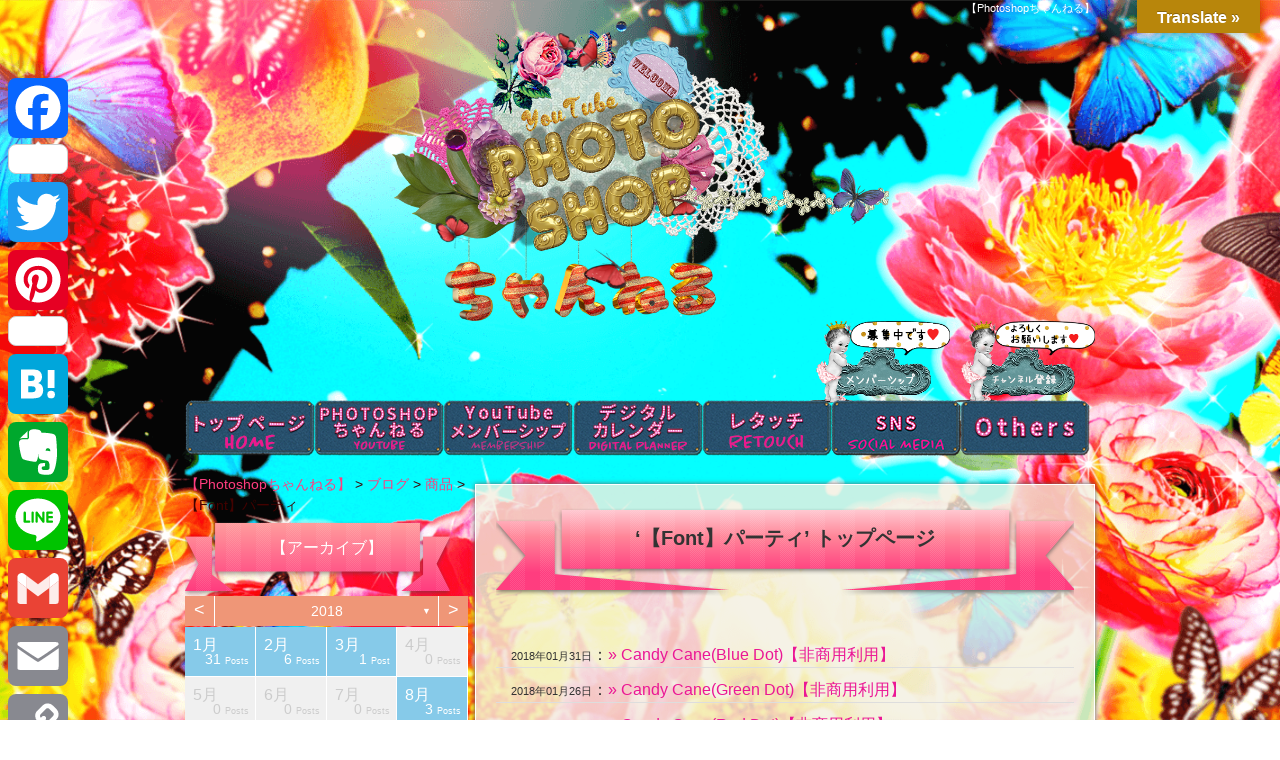

--- FILE ---
content_type: text/html; charset=UTF-8
request_url: https://la-reve.com/category/item/font-party/
body_size: 18152
content:
<!DOCTYPE html PUBLIC "-//W3C//DTD XHTML 1.0 Transitional//EN" "//www.w3.org/TR/xhtml1/DTD/xhtml1-transitional.dtd">
<html xmlns="//www.w3.org/1999/xhtml" lang="ja"
	prefix="og: http://ogp.me/ns#" >

<head profile="//gmpg.org/xfn/11">
<meta http-equiv="Content-Type" content="text/html; charset=UTF-8" />
<meta http-equiv="content-style-type" content="text/css" />
<meta http-equiv="content-script-type" content="text/javascript" />
<meta name="author" content="La Reve" />
<meta name="keyword" content="グラフィックフォント,プリント雑貨,レタッチ,larevedesign,ラレーヴデザイン" />
<meta name="description" content="【Font】パーティ - YouTube | Photoshopちゃんねる" />
<title>【Font】パーティ - 【Photoshopちゃんねる】</title>
<meta name="google-site-verification" content="w5ttqEn_o_DFqPP5W4Sb--8f6XMUVhH_ioV8GTQNadg" />
<link rel="stylesheet" href="https://la-reve.com/wp-content/themes/LRV/style.css" type="text/css" media="screen" />
<!--[if lt IE 9]>
<script src="https://la-reve.com/wp-content/themes/LRV/js/html5shiv.js"></script>
<script src="//ie7-js.googlecode.com/svn/version/2.1(beta4)/IE9.js"></script>
<script src="//css3-mediaqueries-js.googlecode.com/svn/trunk/css3-mediaqueries.js"></script>
<script src="//la-reve.com/wp-content/themes/LRV/js/html5shiv.js"></script>
<![endif]-->
<link rel="alternate" type="application/atom+xml" title="【Photoshopちゃんねる】 Atom Feed" href="https://la-reve.com/feed/atom/" />
<link rel="alternate" type="application/rss+xml" title="【Photoshopちゃんねる】 RSS Feed" href="https://la-reve.com/feed/" />
<link rel="pingback" href="https://la-reve.com/xmlrpc.php" />
<script>
  (function(i,s,o,g,r,a,m){i['GoogleAnalyticsObject']=r;i[r]=i[r]||function(){
  (i[r].q=i[r].q||[]).push(arguments)},i[r].l=1*new Date();a=s.createElement(o),
  m=s.getElementsByTagName(o)[0];a.async=1;a.src=g;m.parentNode.insertBefore(a,m)
  })(window,document,'script','//www.google-analytics.com/analytics.js','ga');

  ga('create', 'UA-48555366-1', 'la-reve.com');
  ga('send', 'pageview');

</script><meta name='robots' content='max-image-preview:large' />

<!-- Google Tag Manager for WordPress by gtm4wp.com -->
<script data-cfasync="false" data-pagespeed-no-defer type="text/javascript">//<![CDATA[
	var gtm4wp_datalayer_name = "dataLayer";
	var dataLayer = dataLayer || [];
//]]>
</script>
<!-- End Google Tag Manager for WordPress by gtm4wp.com -->
<!-- All in One SEO Pack 2.9.1 by Michael Torbert of Semper Fi Web Design[-1,-1] -->
<link rel="canonical" href="https://la-reve.com/category/item/font-party/" />
			<script type="text/javascript" >
				window.ga=window.ga||function(){(ga.q=ga.q||[]).push(arguments)};ga.l=+new Date;
				ga('create', 'UA-48555366-2', 'auto');
				// Plugins
				
				ga('send', 'pageview');
			</script>
			<script async src="https://www.google-analytics.com/analytics.js"></script>
			<!-- /all in one seo pack -->
<link rel='dns-prefetch' href='//translate.google.com' />
<link rel='dns-prefetch' href='//s.w.org' />
<link rel="alternate" type="application/rss+xml" title="【Photoshopちゃんねる】 &raquo; 【Font】パーティ カテゴリーのフィード" href="https://la-reve.com/category/item/font-party/feed/" />
<script type="text/javascript">
window._wpemojiSettings = {"baseUrl":"https:\/\/s.w.org\/images\/core\/emoji\/14.0.0\/72x72\/","ext":".png","svgUrl":"https:\/\/s.w.org\/images\/core\/emoji\/14.0.0\/svg\/","svgExt":".svg","source":{"concatemoji":"https:\/\/la-reve.com\/wp-includes\/js\/wp-emoji-release.min.js?ver=6.0.11"}};
/*! This file is auto-generated */
!function(e,a,t){var n,r,o,i=a.createElement("canvas"),p=i.getContext&&i.getContext("2d");function s(e,t){var a=String.fromCharCode,e=(p.clearRect(0,0,i.width,i.height),p.fillText(a.apply(this,e),0,0),i.toDataURL());return p.clearRect(0,0,i.width,i.height),p.fillText(a.apply(this,t),0,0),e===i.toDataURL()}function c(e){var t=a.createElement("script");t.src=e,t.defer=t.type="text/javascript",a.getElementsByTagName("head")[0].appendChild(t)}for(o=Array("flag","emoji"),t.supports={everything:!0,everythingExceptFlag:!0},r=0;r<o.length;r++)t.supports[o[r]]=function(e){if(!p||!p.fillText)return!1;switch(p.textBaseline="top",p.font="600 32px Arial",e){case"flag":return s([127987,65039,8205,9895,65039],[127987,65039,8203,9895,65039])?!1:!s([55356,56826,55356,56819],[55356,56826,8203,55356,56819])&&!s([55356,57332,56128,56423,56128,56418,56128,56421,56128,56430,56128,56423,56128,56447],[55356,57332,8203,56128,56423,8203,56128,56418,8203,56128,56421,8203,56128,56430,8203,56128,56423,8203,56128,56447]);case"emoji":return!s([129777,127995,8205,129778,127999],[129777,127995,8203,129778,127999])}return!1}(o[r]),t.supports.everything=t.supports.everything&&t.supports[o[r]],"flag"!==o[r]&&(t.supports.everythingExceptFlag=t.supports.everythingExceptFlag&&t.supports[o[r]]);t.supports.everythingExceptFlag=t.supports.everythingExceptFlag&&!t.supports.flag,t.DOMReady=!1,t.readyCallback=function(){t.DOMReady=!0},t.supports.everything||(n=function(){t.readyCallback()},a.addEventListener?(a.addEventListener("DOMContentLoaded",n,!1),e.addEventListener("load",n,!1)):(e.attachEvent("onload",n),a.attachEvent("onreadystatechange",function(){"complete"===a.readyState&&t.readyCallback()})),(e=t.source||{}).concatemoji?c(e.concatemoji):e.wpemoji&&e.twemoji&&(c(e.twemoji),c(e.wpemoji)))}(window,document,window._wpemojiSettings);
</script>
<style type="text/css">
img.wp-smiley,
img.emoji {
	display: inline !important;
	border: none !important;
	box-shadow: none !important;
	height: 1em !important;
	width: 1em !important;
	margin: 0 0.07em !important;
	vertical-align: -0.1em !important;
	background: none !important;
	padding: 0 !important;
}
</style>
	<link rel='stylesheet' id='wpfp-css' href='https://la-reve.com/wp-content/plugins/wp-favorite-posts/wpfp.css' type='text/css' />
<link rel='stylesheet' id='yarppWidgetCss-css'  href='https://la-reve.com/wp-content/plugins/yet-another-related-posts-plugin/style/widget.css?ver=6.0.11' type='text/css' media='all' />
<link rel='stylesheet' id='wp-block-library-css'  href='https://la-reve.com/wp-includes/css/dist/block-library/style.min.css?ver=6.0.11' type='text/css' media='all' />
<style id='global-styles-inline-css' type='text/css'>
body{--wp--preset--color--black: #000000;--wp--preset--color--cyan-bluish-gray: #abb8c3;--wp--preset--color--white: #ffffff;--wp--preset--color--pale-pink: #f78da7;--wp--preset--color--vivid-red: #cf2e2e;--wp--preset--color--luminous-vivid-orange: #ff6900;--wp--preset--color--luminous-vivid-amber: #fcb900;--wp--preset--color--light-green-cyan: #7bdcb5;--wp--preset--color--vivid-green-cyan: #00d084;--wp--preset--color--pale-cyan-blue: #8ed1fc;--wp--preset--color--vivid-cyan-blue: #0693e3;--wp--preset--color--vivid-purple: #9b51e0;--wp--preset--gradient--vivid-cyan-blue-to-vivid-purple: linear-gradient(135deg,rgba(6,147,227,1) 0%,rgb(155,81,224) 100%);--wp--preset--gradient--light-green-cyan-to-vivid-green-cyan: linear-gradient(135deg,rgb(122,220,180) 0%,rgb(0,208,130) 100%);--wp--preset--gradient--luminous-vivid-amber-to-luminous-vivid-orange: linear-gradient(135deg,rgba(252,185,0,1) 0%,rgba(255,105,0,1) 100%);--wp--preset--gradient--luminous-vivid-orange-to-vivid-red: linear-gradient(135deg,rgba(255,105,0,1) 0%,rgb(207,46,46) 100%);--wp--preset--gradient--very-light-gray-to-cyan-bluish-gray: linear-gradient(135deg,rgb(238,238,238) 0%,rgb(169,184,195) 100%);--wp--preset--gradient--cool-to-warm-spectrum: linear-gradient(135deg,rgb(74,234,220) 0%,rgb(151,120,209) 20%,rgb(207,42,186) 40%,rgb(238,44,130) 60%,rgb(251,105,98) 80%,rgb(254,248,76) 100%);--wp--preset--gradient--blush-light-purple: linear-gradient(135deg,rgb(255,206,236) 0%,rgb(152,150,240) 100%);--wp--preset--gradient--blush-bordeaux: linear-gradient(135deg,rgb(254,205,165) 0%,rgb(254,45,45) 50%,rgb(107,0,62) 100%);--wp--preset--gradient--luminous-dusk: linear-gradient(135deg,rgb(255,203,112) 0%,rgb(199,81,192) 50%,rgb(65,88,208) 100%);--wp--preset--gradient--pale-ocean: linear-gradient(135deg,rgb(255,245,203) 0%,rgb(182,227,212) 50%,rgb(51,167,181) 100%);--wp--preset--gradient--electric-grass: linear-gradient(135deg,rgb(202,248,128) 0%,rgb(113,206,126) 100%);--wp--preset--gradient--midnight: linear-gradient(135deg,rgb(2,3,129) 0%,rgb(40,116,252) 100%);--wp--preset--duotone--dark-grayscale: url('#wp-duotone-dark-grayscale');--wp--preset--duotone--grayscale: url('#wp-duotone-grayscale');--wp--preset--duotone--purple-yellow: url('#wp-duotone-purple-yellow');--wp--preset--duotone--blue-red: url('#wp-duotone-blue-red');--wp--preset--duotone--midnight: url('#wp-duotone-midnight');--wp--preset--duotone--magenta-yellow: url('#wp-duotone-magenta-yellow');--wp--preset--duotone--purple-green: url('#wp-duotone-purple-green');--wp--preset--duotone--blue-orange: url('#wp-duotone-blue-orange');--wp--preset--font-size--small: 13px;--wp--preset--font-size--medium: 20px;--wp--preset--font-size--large: 36px;--wp--preset--font-size--x-large: 42px;}.has-black-color{color: var(--wp--preset--color--black) !important;}.has-cyan-bluish-gray-color{color: var(--wp--preset--color--cyan-bluish-gray) !important;}.has-white-color{color: var(--wp--preset--color--white) !important;}.has-pale-pink-color{color: var(--wp--preset--color--pale-pink) !important;}.has-vivid-red-color{color: var(--wp--preset--color--vivid-red) !important;}.has-luminous-vivid-orange-color{color: var(--wp--preset--color--luminous-vivid-orange) !important;}.has-luminous-vivid-amber-color{color: var(--wp--preset--color--luminous-vivid-amber) !important;}.has-light-green-cyan-color{color: var(--wp--preset--color--light-green-cyan) !important;}.has-vivid-green-cyan-color{color: var(--wp--preset--color--vivid-green-cyan) !important;}.has-pale-cyan-blue-color{color: var(--wp--preset--color--pale-cyan-blue) !important;}.has-vivid-cyan-blue-color{color: var(--wp--preset--color--vivid-cyan-blue) !important;}.has-vivid-purple-color{color: var(--wp--preset--color--vivid-purple) !important;}.has-black-background-color{background-color: var(--wp--preset--color--black) !important;}.has-cyan-bluish-gray-background-color{background-color: var(--wp--preset--color--cyan-bluish-gray) !important;}.has-white-background-color{background-color: var(--wp--preset--color--white) !important;}.has-pale-pink-background-color{background-color: var(--wp--preset--color--pale-pink) !important;}.has-vivid-red-background-color{background-color: var(--wp--preset--color--vivid-red) !important;}.has-luminous-vivid-orange-background-color{background-color: var(--wp--preset--color--luminous-vivid-orange) !important;}.has-luminous-vivid-amber-background-color{background-color: var(--wp--preset--color--luminous-vivid-amber) !important;}.has-light-green-cyan-background-color{background-color: var(--wp--preset--color--light-green-cyan) !important;}.has-vivid-green-cyan-background-color{background-color: var(--wp--preset--color--vivid-green-cyan) !important;}.has-pale-cyan-blue-background-color{background-color: var(--wp--preset--color--pale-cyan-blue) !important;}.has-vivid-cyan-blue-background-color{background-color: var(--wp--preset--color--vivid-cyan-blue) !important;}.has-vivid-purple-background-color{background-color: var(--wp--preset--color--vivid-purple) !important;}.has-black-border-color{border-color: var(--wp--preset--color--black) !important;}.has-cyan-bluish-gray-border-color{border-color: var(--wp--preset--color--cyan-bluish-gray) !important;}.has-white-border-color{border-color: var(--wp--preset--color--white) !important;}.has-pale-pink-border-color{border-color: var(--wp--preset--color--pale-pink) !important;}.has-vivid-red-border-color{border-color: var(--wp--preset--color--vivid-red) !important;}.has-luminous-vivid-orange-border-color{border-color: var(--wp--preset--color--luminous-vivid-orange) !important;}.has-luminous-vivid-amber-border-color{border-color: var(--wp--preset--color--luminous-vivid-amber) !important;}.has-light-green-cyan-border-color{border-color: var(--wp--preset--color--light-green-cyan) !important;}.has-vivid-green-cyan-border-color{border-color: var(--wp--preset--color--vivid-green-cyan) !important;}.has-pale-cyan-blue-border-color{border-color: var(--wp--preset--color--pale-cyan-blue) !important;}.has-vivid-cyan-blue-border-color{border-color: var(--wp--preset--color--vivid-cyan-blue) !important;}.has-vivid-purple-border-color{border-color: var(--wp--preset--color--vivid-purple) !important;}.has-vivid-cyan-blue-to-vivid-purple-gradient-background{background: var(--wp--preset--gradient--vivid-cyan-blue-to-vivid-purple) !important;}.has-light-green-cyan-to-vivid-green-cyan-gradient-background{background: var(--wp--preset--gradient--light-green-cyan-to-vivid-green-cyan) !important;}.has-luminous-vivid-amber-to-luminous-vivid-orange-gradient-background{background: var(--wp--preset--gradient--luminous-vivid-amber-to-luminous-vivid-orange) !important;}.has-luminous-vivid-orange-to-vivid-red-gradient-background{background: var(--wp--preset--gradient--luminous-vivid-orange-to-vivid-red) !important;}.has-very-light-gray-to-cyan-bluish-gray-gradient-background{background: var(--wp--preset--gradient--very-light-gray-to-cyan-bluish-gray) !important;}.has-cool-to-warm-spectrum-gradient-background{background: var(--wp--preset--gradient--cool-to-warm-spectrum) !important;}.has-blush-light-purple-gradient-background{background: var(--wp--preset--gradient--blush-light-purple) !important;}.has-blush-bordeaux-gradient-background{background: var(--wp--preset--gradient--blush-bordeaux) !important;}.has-luminous-dusk-gradient-background{background: var(--wp--preset--gradient--luminous-dusk) !important;}.has-pale-ocean-gradient-background{background: var(--wp--preset--gradient--pale-ocean) !important;}.has-electric-grass-gradient-background{background: var(--wp--preset--gradient--electric-grass) !important;}.has-midnight-gradient-background{background: var(--wp--preset--gradient--midnight) !important;}.has-small-font-size{font-size: var(--wp--preset--font-size--small) !important;}.has-medium-font-size{font-size: var(--wp--preset--font-size--medium) !important;}.has-large-font-size{font-size: var(--wp--preset--font-size--large) !important;}.has-x-large-font-size{font-size: var(--wp--preset--font-size--x-large) !important;}
</style>
<link rel='stylesheet' id='archives-cal-calendrier-css'  href='https://la-reve.com/wp-content/plugins/archives-calendar-widget/themes/calendrier.css?ver=1.0.12' type='text/css' media='all' />
<link rel='stylesheet' id='contact-form-7-css'  href='https://la-reve.com/wp-content/plugins/contact-form-7/includes/css/styles.css?ver=5.0.5' type='text/css' media='all' />
<link rel='stylesheet' id='gglcptch-css'  href='https://la-reve.com/wp-content/plugins/google-captcha/css/gglcptch.css?ver=1.37' type='text/css' media='all' />
<link rel='stylesheet' id='google-language-translator-css'  href='https://la-reve.com/wp-content/plugins/google-language-translator/css/style.css?ver=6.0.2' type='text/css' media='' />
<link rel='stylesheet' id='glt-toolbar-styles-css'  href='https://la-reve.com/wp-content/plugins/google-language-translator/css/toolbar.css?ver=6.0.2' type='text/css' media='' />
<link rel='stylesheet' id='sdm-styles-css'  href='https://la-reve.com/wp-content/plugins/simple-download-monitor/css/sdm_wp_styles.css?ver=6.0.11' type='text/css' media='all' />
<link rel='stylesheet' id='whats-new-style-css'  href='https://la-reve.com/wp-content/plugins/whats-new-genarator/whats-new.css?ver=1.11.2' type='text/css' media='all' />
<link rel='stylesheet' id='wordpress-popular-posts-css-css'  href='https://la-reve.com/wp-content/plugins/wordpress-popular-posts/public/css/wpp.css?ver=4.2.0' type='text/css' media='all' />
<link rel='stylesheet' id='wp-postratings-css'  href='https://la-reve.com/wp-content/plugins/wp-postratings/css/postratings-css.css?ver=1.85' type='text/css' media='all' />
<link rel='stylesheet' id='wp-pagenavi-css'  href='https://la-reve.com/wp-content/plugins/wp-pagenavi/pagenavi-css.css?ver=2.70' type='text/css' media='all' />
<link rel='stylesheet' id='addtoany-css'  href='https://la-reve.com/wp-content/plugins/add-to-any/addtoany.min.css?ver=1.15' type='text/css' media='all' />
<style id='addtoany-inline-css' type='text/css'>
@media screen and (max-width:980px){
.a2a_floating_style.a2a_vertical_style{display:none;}
}
@media screen and (min-width:979px){
.a2a_floating_style.a2a_default_style{display:none;}
}
.addtoany_share_save_container { text-align:center; }
</style>
<link rel='stylesheet' id='background-manager-pub-css'  href='https://la-reve.com/wp-content/plugins/background-manager/resources/css/pub.css?ver=1.2.5.2' type='text/css' media='all' />
<script type="text/javascript">/* <![CDATA[ */window.background_manager_ajax={"url":"https:\/\/la-reve.com\/wp-admin\/admin-ajax.php","action":"background-manager"};/* ]]> */</script>
<script type='text/javascript' src='https://la-reve.com/wp-includes/js/jquery/jquery.min.js?ver=3.6.0' id='jquery-core-js'></script>
<script type='text/javascript' src='https://la-reve.com/wp-includes/js/jquery/jquery-migrate.min.js?ver=3.3.2' id='jquery-migrate-js'></script>
<script type='text/javascript' src='https://la-reve.com/wp-content/plugins/add-to-any/addtoany.min.js?ver=1.1' id='addtoany-js'></script>
<script type='text/javascript' src='https://la-reve.com/wp-content/plugins/archives-calendar-widget/admin/js/jquery.arcw-init.js?ver=1.0.12' id='jquery-arcw-js'></script>
<script type='text/javascript' id='sdm-scripts-js-extra'>
/* <![CDATA[ */
var sdm_ajax_script = {"ajaxurl":"https:\/\/la-reve.com\/wp-admin\/admin-ajax.php"};
/* ]]> */
</script>
<script type='text/javascript' src='https://la-reve.com/wp-content/plugins/simple-download-monitor/js/sdm_wp_scripts.js?ver=6.0.11' id='sdm-scripts-js'></script>
<script type='text/javascript' id='wpp-js-js-extra'>
/* <![CDATA[ */
var wpp_params = {"sampling_active":"0","sampling_rate":"100","ajax_url":"https:\/\/la-reve.com\/wp-json\/wordpress-popular-posts\/v1\/popular-posts\/","ID":"","token":"8255954fd5","debug":""};
/* ]]> */
</script>
<script type='text/javascript' src='https://la-reve.com/wp-content/plugins/wordpress-popular-posts/public/js/wpp-4.2.0.min.js?ver=4.2.0' id='wpp-js-js'></script>
<script type='text/javascript' src='https://la-reve.com/wp-content/plugins/duracelltomi-google-tag-manager/js/gtm4wp-form-move-tracker.js?ver=1.10.1' id='gtm4wp-form-move-tracker-js'></script>
<script type='text/javascript' src='https://la-reve.com/wp-content/plugins/content-slide/js/coin-slider.js?ver=6.0.11' id='content_slider-js'></script>
<script type='text/javascript' src='https://la-reve.com/wp-content/plugins/wp-favorite-posts/wpfp.js?ver=6.0.11' id='wp-favorite-posts-js'></script>
<script type='text/javascript' src='https://la-reve.com/wp-content/plugins/auto-animateimage/animate-image.min.js?ver=0.6' id='animate-image-js'></script>
<script type='text/javascript' id='background-manager-functions-js-extra'>
/* <![CDATA[ */
var myatu_bgm = {"current_background":{"id":428,"url":"https:\/\/la-reve.com\/wp-content\/uploads\/2014\/03\/bg-4000pm1-downsize.png","alt":"","desc":"","caption":"bg-4000pm1-downsize","link":"","thumb":"https:\/\/la-reve.com\/wp-content\/uploads\/2014\/03\/bg-4000pm1-downsize-150x150.png","bg_link":"","transition":"crossfade","transition_speed":0},"change_freq":"0","active_gallery":"427","is_fullsize":"true","is_preview":"false","initial_ease_in":"true","info_tab_thumb":"false","bg_click_new_window":"true","bg_track_clicks":"false","bg_track_clicks_category":"Background Manager","display_on_mobile":"true","fs_center":"true"};
/* ]]> */
</script>
<script type='text/javascript' src='https://la-reve.com/wp-content/plugins/background-manager/resources/js/functions.js?ver=1.2.5.2' id='background-manager-functions-js'></script>
<script type='text/javascript' src='https://la-reve.com/wp-content/plugins/background-manager/resources/js/flux.js?ver=1.2.5.2' id='background-manager-flux-js'></script>
<script type='text/javascript' src='https://la-reve.com/wp-content/plugins/background-manager/resources/js/pub.js?ver=1.2.5.2' id='background-manager-pub-js'></script>
<link rel="https://api.w.org/" href="https://la-reve.com/wp-json/" /><link rel="alternate" type="application/json" href="https://la-reve.com/wp-json/wp/v2/categories/114" /><link rel="EditURI" type="application/rsd+xml" title="RSD" href="https://la-reve.com/xmlrpc.php?rsd" />
<link rel="wlwmanifest" type="application/wlwmanifest+xml" href="https://la-reve.com/wp-includes/wlwmanifest.xml" /> 
<meta name="generator" content="WordPress 6.0.11" />

<script data-cfasync="false">
window.a2a_config=window.a2a_config||{};a2a_config.callbacks=[];a2a_config.overlays=[];a2a_config.templates={};a2a_localize = {
	Share: "共有",
	Save: "ブックマーク",
	Subscribe: "購読",
	Email: "メール",
	Bookmark: "ブックマーク",
	ShowAll: "すべて表示する",
	ShowLess: "小さく表示する",
	FindServices: "サービスを探す",
	FindAnyServiceToAddTo: "追加するサービスを今すぐ探す",
	PoweredBy: "Powered by",
	ShareViaEmail: "メールでシェアする",
	SubscribeViaEmail: "メールで購読する",
	BookmarkInYourBrowser: "ブラウザにブックマーク",
	BookmarkInstructions: "このページをブックマークするには、 Ctrl+D または \u2318+D を押下。",
	AddToYourFavorites: "お気に入りに追加",
	SendFromWebOrProgram: "任意のメールアドレスまたはメールプログラムから送信",
	EmailProgram: "メールプログラム",
	More: "詳細&#8230;"
};

a2a_config.onclick=1;
a2a_config.color_main = "FF7D81";a2a_config.color_border = "FF7D81";a2a_config.color_link_text = "333333";a2a_config.color_link_text_hover = "333333";a2a_config.color_bg = "FECCCD";
(function(d,s,a,b){a=d.createElement(s);b=d.getElementsByTagName(s)[0];a.async=1;a.src="https://static.addtoany.com/menu/page.js";b.parentNode.insertBefore(a,b);})(document,"script");
</script>
<script type="text/javascript">
	var $jquery = jQuery.noConflict(); 
	$jquery(document).ready(function() 
	{
		$jquery('#wpcontent_slider').coinslider(
	{ 
	width: 500, 
	height: 300, 
	spw: 7, 
	sph: 5, 
	delay: 3000, 
	sDelay: 30, 
	opacity: 0.7, 
	titleSpeed: 500, 
	effect: 'random', 
	navigation: true, 
	links : true, 
	hoverPause: true });
		});
	</script>
<style type="text/css" media="screen">
		
#wpcontent_slider_container
{
	overflow: hidden; position: relative; padding:0px;margin:0px; text-align:center; width:510px !important;
	height:310px !important;
}
#wpcontent_slider 
{ overflow: hidden; position: relative; font-family:Arial,Georgia,Verdana;border:5px solid #ffffff; text-align:left;}
#wpcontent_slider a,#wpcontent_slider a img { border: none; text-decoration: none; outline: none; }
#wpcontent_slider h4,#wpcontent_slider h4 a 
{margin: 0px;padding: 0px; font-family: Arial,Georgia,Verdana;
text-decoration:none;font-size: 18px; color:#ffffff;}
#wpcontent_slider .cs-title {width: 100%;padding: 10px; background: #ffffff; color: #000000; font-family: Arial,Georgia,Verdana; font-size: 12px; letter-spacing: normal;line-height: normal;}
#wpcontent_slider_container .cs-prev,#wpcontent_slider_container .cs-next {font-weight: bold;background: #000000;
font-size: 28px; font-family: "Courier New", Courier, monospace; color: #ffffff !important;
padding: 0px 10px;-moz-border-radius: 5px;-khtml-border-radius: 5px;-webkit-border-radius: 5px;}
#wpcontent_slider_container .cs-buttons { font-size: 0px; padding: 10px 0px 10px 0px;
margin:0px auto; float:left;clear:left;
}
#wpcontent_slider_container .cs-buttons a { outline:none; margin-left: 5px; height: 10px; width: 10px; float: left; border: 1px solid #000000; color: #000000; text-indent: -1000px; 
}
#wpcontent_slider_container .cs-active { background-color: #000000; color: #FFFFFF; }
#wpcs_link_love,#wpcs_link_love a{display:none;}
</style>
<!-- End Content Slider Settings -->

<style type="text/css">p.hello { font-size:12px; color:darkgray; }#google_language_translator, #flags { text-align:left; }#google_language_translator { clear:both; }#flags { width:165px; }#flags a { display:inline-block; margin-right:2px; }#google_language_translator { width:auto !important; }.goog-tooltip {display: none !important;}.goog-tooltip:hover {display: none !important;}.goog-text-highlight {background-color: transparent !important; border: none !important; box-shadow: none !important;}#google_language_translator select.goog-te-combo { color:#32373c; }#google_language_translator {color: transparent;}body { top:0px !important; }#glt-translate-trigger { bottom:auto; top:0; }.tool-container.tool-top { top:50px !important; bottom:auto !important; }.tool-container.tool-top .arrow { border-color:transparent transparent #d0cbcb; top:-14px; }#glt-translate-trigger > span { color:#ffffff; }#glt-translate-trigger { background:#b8860b; }.goog-te-gadget .goog-te-combo { width:100%; }</style>
<style>
.scroll-back-to-top-wrapper {
    position: fixed;
	opacity: 0;
	visibility: hidden;
	overflow: hidden;
	text-align: center;
	z-index: 99999999;
	font-size: 15px;
    background-color: #4e8200;
	color: #ff82ac;
	width: 150px;
	height: 48px;
	line-height: 48px;
	right: 200px;
	bottom: 50px;
	padding-top: 2px;
	border-top-left-radius: 20px;
	border-top-right-radius: 20px;
	border-bottom-right-radius: 20px;
	border-bottom-left-radius: 20px;
	-webkit-transition: all 0.5s ease-in-out;
	-moz-transition: all 0.5s ease-in-out;
	-ms-transition: all 0.5s ease-in-out;
	-o-transition: all 0.5s ease-in-out;
	transition: all 0.5s ease-in-out;
}
.scroll-back-to-top-wrapper:hover {
	background-color: #006b0a;
  color: #db7093;
}
.scroll-back-to-top-wrapper.show {
    visibility:visible;
    cursor:pointer;
	opacity: 1.0;
}
.scroll-back-to-top-wrapper i.fa {
	line-height: inherit;
}
.scroll-back-to-top-wrapper .fa-lg {
	vertical-align: 0;
}
</style>
<!-- Google Tag Manager for WordPress by gtm4wp.com -->
<script data-cfasync="false" data-pagespeed-no-defer type="text/javascript">//<![CDATA[
	var dataLayer_content = {"pagePostType":"post","pagePostType2":"category-post","pageCategory":["font-party","font-all","font-pattern","font-food"]};
	dataLayer.push( dataLayer_content );//]]>
</script>
<script data-cfasync="false">//<![CDATA[
(function(w,d,s,l,i){w[l]=w[l]||[];w[l].push({'gtm.start':
new Date().getTime(),event:'gtm.js'});var f=d.getElementsByTagName(s)[0],
j=d.createElement(s),dl=l!='dataLayer'?'&l='+l:'';j.async=true;j.src=
'//www.googletagmanager.com/gtm.'+'js?id='+i+dl;f.parentNode.insertBefore(j,f);
})(window,document,'script','dataLayer','GTM-KRNB6CF');//]]>
</script>
<!-- End Google Tag Manager -->
<!-- End Google Tag Manager for WordPress by gtm4wp.com --><style type="text/css" media="screen">body.myatu_bgm_body { background-image: none !important;background-color: transparent !important; } </style>
<!-- Auto AnimateImage by attosoft (http://attosoft.info/) -->
<script type='text/javascript'>
/* <![CDATA[ */
AnimateImage.options.blankPath = 'https://la-reve.com/wp-content/plugins/auto-animateimage/images/blank.gif';
/* ]]> */
</script>
<link rel="icon" href="https://la-reve.com/wp-content/uploads/2015/12/cropped-gift-32x32.png" sizes="32x32" />
<link rel="icon" href="https://la-reve.com/wp-content/uploads/2015/12/cropped-gift-192x192.png" sizes="192x192" />
<link rel="apple-touch-icon" href="https://la-reve.com/wp-content/uploads/2015/12/cropped-gift-180x180.png" />
<meta name="msapplication-TileImage" content="https://la-reve.com/wp-content/uploads/2015/12/cropped-gift-270x270.png" />
	<LINK REL="SHORTCUT ICON" HREF="//la-reve.com/wp-content/uploads/2014/03/favicon.ico">


</head>

<body>

<div id="wrapper">

	<!-- ヘッダー -->
	<div id="header">
		 <h1>【Photoshopちゃんねる】</h1>
		<!-- ロゴ -->
		<div class="logo"><a href="//la-reve.com/"><img src="https://la-reve.com/wp-content/uploads/2020/11/20201127head.png" width="497" height="300" alt="La Reve Design Store" /></a></div>
		<!-- / ロゴ -->
		<!-- カートロゴ -->
		<div class="cartlogo">
			<a href="https://www.youtube.com/channel/UChbAHK7O0YzJfpLscxG796w/join"><img src="https://la-reve.com/wp-content/uploads/2021/06/20210620-1.png" width="141" height="82" alt="カートロゴ"/></a>		
			<a href="https://www.youtube.com/channel/UChbAHK7O0YzJfpLscxG796w"><img src="https://la-reve.com/wp-content/uploads/2020/07/onegai.png" width="141" height="82" alt="カートロゴ"/></a>
		</div>
		<!-- / カートロゴ -->
	</div>    
	<!-- / ヘッダー -->
	
	<!-- トップナビゲーション -->
	<div id="navimenu"> 
		<div class="menu-nav-container"><ul id="menu-nav" class="menu"><li id="menu-item-4206" class="menu-item menu-item-type-post_type menu-item-object-page menu-item-home menu-item-has-children menu-item-4206"><a href="https://la-reve.com/"><img src="//la-reve.com/wp-content/uploads/2020/01/menuban-top.png"width="130" height="56"></a>
<ul class="sub-menu">
	<li id="menu-item-5926" class="menu-item menu-item-type-custom menu-item-object-custom menu-item-5926"><a href="https://la-reve.com/news/pc-new/%e3%80%90%e5%a4%8f%e2%9b%b1%ef%b8%8f%e3%81%ae%e5%81%a5%e5%ba%b7%e7%9a%84%e3%81%aa%e8%82%8c%e3%82%92%e8%a1%a8%e7%8f%be%e3%80%91photoshop-%e3%82%b4%e3%83%bc%e3%83%ab%e3%83%89%e3%81%ab%e8%bc%9d%e3%81%8f/">本日のブログ</a></li>
	<li id="menu-item-5927" class="menu-item menu-item-type-custom menu-item-object-custom menu-item-5927"><a href="https://la-reve.com/category-2/">ブログカテゴリー</a></li>
</ul>
</li>
<li id="menu-item-14357" class="menu-item menu-item-type-custom menu-item-object-custom menu-item-has-children menu-item-14357"><a href="https://www.youtube.com/channel/UChbAHK7O0YzJfpLscxG796w"><img src="https://la-reve.com/wp-content/uploads/2020/09/20200919-2.png"width="130" height="56"></a>
<ul class="sub-menu">
	<li id="menu-item-14951" class="menu-item menu-item-type-custom menu-item-object-custom menu-item-14951"><a href="https://www.youtube.com/playlist?list=PLYpuKMXXYKR4_VdkeEujngVsa-PLkuN9a">アハ体験【ショート動画】</a></li>
	<li id="menu-item-14655" class="menu-item menu-item-type-custom menu-item-object-custom menu-item-14655"><a href="https://www.youtube.com/playlist?list=PLYpuKMXXYKR59F1X7Pmay0nsFva--rsaA">タイポグラフィ</a></li>
	<li id="menu-item-14432" class="menu-item menu-item-type-custom menu-item-object-custom menu-item-14432"><a href="https://www.youtube.com/playlist?list=PLYpuKMXXYKR6bEUjYRQtbuy830I9dH5BY">レタッチ</a></li>
	<li id="menu-item-14748" class="menu-item menu-item-type-custom menu-item-object-custom menu-item-14748"><a href="https://www.youtube.com/playlist?list=PLYpuKMXXYKR5-nxCb6KU33xw9qtoVdgLo">肌のレタッチ</a></li>
	<li id="menu-item-14433" class="menu-item menu-item-type-custom menu-item-object-custom menu-item-14433"><a href="https://www.youtube.com/playlist?list=PLYpuKMXXYKR78X-Yl9nA277UX8B93Pzcz">切り抜き</a></li>
	<li id="menu-item-14749" class="menu-item menu-item-type-custom menu-item-object-custom menu-item-14749"><a href="https://www.youtube.com/playlist?list=PLYpuKMXXYKR4Pmis4SxxbVwvAbWameR3S">画像編集</a></li>
	<li id="menu-item-14434" class="menu-item menu-item-type-custom menu-item-object-custom menu-item-14434"><a href="https://www.youtube.com/playlist?list=PLYpuKMXXYKR5WIb-dnq1wLWNDOsdAitid">色調補正</a></li>
	<li id="menu-item-14562" class="menu-item menu-item-type-custom menu-item-object-custom menu-item-14562"><a href="https://www.youtube.com/playlist?list=PLYpuKMXXYKR7qSZVqs4HjVJ_-kBBHSOYL">カラー変更</a></li>
	<li id="menu-item-14435" class="menu-item menu-item-type-custom menu-item-object-custom menu-item-14435"><a href="https://www.youtube.com/playlist?list=PLYpuKMXXYKR6nImAq53sfsT0jF255uvtc">Photoshopの機能</a></li>
	<li id="menu-item-14936" class="menu-item menu-item-type-custom menu-item-object-custom menu-item-14936"><a href="https://www.youtube.com/playlist?list=PLYpuKMXXYKR4bvzD3v9Cil9kUzfUMvqPb">Photoshop以外</a></li>
	<li id="menu-item-14436" class="menu-item menu-item-type-custom menu-item-object-custom menu-item-14436"><a href="https://www.youtube.com/playlist?list=PLYpuKMXXYKR41wq7S3t1lAw5oBlSr9Der">お知らせ</a></li>
</ul>
</li>
<li id="menu-item-14358" class="menu-item menu-item-type-custom menu-item-object-custom menu-item-14358"><a href="https://www.youtube.com/channel/UChbAHK7O0YzJfpLscxG796w/join"><img src="https://la-reve.com/wp-content/uploads/2021/06/20210620-2.png"width="130" height="56"></a></li>
<li id="menu-item-4772" class="menu-item menu-item-type-custom menu-item-object-custom menu-item-has-children menu-item-4772"><a href="https://la-reve.com/%e3%83%87%e3%82%b8%e3%82%bf%e3%83%ab%e3%82%ab%e3%83%ac%e3%83%b3%e3%83%80%e3%83%bc%e3%81%ab%e3%81%a4%e3%81%84%e3%81%a6/"><img src="https://la-reve.com/wp-content/uploads/2020/01/menuban-calendar.png"width="130" height="56"></a>
<ul class="sub-menu">
	<li id="menu-item-4773" class="menu-item menu-item-type-custom menu-item-object-custom menu-item-4773"><a href="https://la-reve.com/goodnotes/goodnotes-tutorial/iphone%e3%81%a7%e3%81%ae%e3%82%ab%e3%83%ac%e3%83%b3%e3%83%80%e3%83%bc%e3%81%94%e8%b3%bc%e5%85%a5%e6%96%b9%e6%b3%95/">iPhoneでのご使用方法</a></li>
	<li id="menu-item-4774" class="menu-item menu-item-type-custom menu-item-object-custom menu-item-4774"><a href="https://la-reve.com/goodnotes/goodnotes-tutorial/goodnotes-%e4%bd%bf%e3%81%84%e6%96%b9/">GoodNotes 使い方</a></li>
</ul>
</li>
<li id="menu-item-4814" class="menu-item menu-item-type-custom menu-item-object-custom menu-item-has-children menu-item-4814"><a><img src="https://la-reve.com/wp-content/uploads/2020/01/menuban-retouch.png"width="130" height="56"></a>
<ul class="sub-menu">
	<li id="menu-item-11048" class="menu-item menu-item-type-custom menu-item-object-custom menu-item-11048"><a href="https://la-reve.com/レタッチサンプル/">レタッチサンプル</a></li>
</ul>
</li>
<li id="menu-item-14363" class="menu-item menu-item-type-custom menu-item-object-custom menu-item-home menu-item-has-children menu-item-14363"><a href="https://la-reve.com"><img src="https://la-reve.com/wp-content/uploads/2020/07/menuban-sns.png"width="130" height="56"></a>
<ul class="sub-menu">
	<li id="menu-item-14364" class="menu-item menu-item-type-custom menu-item-object-custom menu-item-14364"><a href="https://www.instagram.com/photoshop_ch">Instagram</a></li>
	<li id="menu-item-15417" class="menu-item menu-item-type-custom menu-item-object-custom menu-item-15417"><a href="http://www.tiktok.com/@babyverse_official">TikTok</a></li>
</ul>
</li>
<li id="menu-item-4650" class="menu-item menu-item-type-custom menu-item-object-custom menu-item-has-children menu-item-4650"><a><img src="https://la-reve.com/wp-content/uploads/2020/01/menuban-others.png"width="130" height="56"></a>
<ul class="sub-menu">
	<li id="menu-item-15459" class="menu-item menu-item-type-custom menu-item-object-custom menu-item-15459"><a href="https://suzuri.jp/photoshop_channel">公式グッズストア</a></li>
	<li id="menu-item-4820" class="menu-item menu-item-type-post_type menu-item-object-page menu-item-4820"><a href="https://la-reve.com/special-thanks/">Special thanks★</a></li>
	<li id="menu-item-8579" class="menu-item menu-item-type-custom menu-item-object-custom menu-item-8579"><a href="https://la-reve.com/%e3%82%88%e3%81%8f%e3%81%82%e3%82%8b%e3%81%94%e8%b3%aa%e5%95%8f/">よくあるご質問</a></li>
	<li id="menu-item-8207" class="menu-item menu-item-type-custom menu-item-object-custom menu-item-8207"><a href="https://la-reve.com/%e3%81%8a%e5%95%8f%e5%90%88%e3%81%9b/">お問い合わせ</a></li>
</ul>
</li>
</ul></div>	</div><!-- #navimenu -->
	<!-- トップナビゲーション -->   
    
	<!-- コンテンツ -->
	<div id="container">

	


<div id="main">
<div id="main-inner">

<!-- if 投稿が存在するかを確認する条件文 *1 -->
        
<!-- 投稿一覧の最初を取得 -->
       <!-- カテゴリーアーカイブの場合 *2 -->
       <!-- カテゴリー名を表示 -->
        <h2 class="pagetitle">&#8216;【Font】パーティ&#8217; トップページ</h2>
<!-- タグアーカイブの場合 *2 -->
       


<!-- 投稿データを取得するループ *3 -->
        
        <h4 id="post-10373"><span style="font-size:70%;">2018年01月31日</span>：<a href="https://la-reve.com/item/font-all/candy-caneblue-dot%e3%80%90%e9%9d%9e%e5%95%86%e7%94%a8%e5%88%a9%e7%94%a8%e3%80%91/">&raquo; Candy Cane(Blue Dot)【非商用利用】</a></h3>
<!-- 年月日を表示 
<div id="date">2018年01月31日</div> -->
<!-- the_content() は 本文を表示する -->
                    <!-- <span style="font-size:12px;"><p>&nbsp; &nbsp; &nbsp; このページは非商用利用(個人使用)ご購入ページとなります。 &nbsp; &nbsp; &nbsp; &nbsp; &nbsp; 【Candy Cane】シリーズのBlue Do [&hellip;]</p>
</span> -->

<!-- the_tags() は タグを表示する -->
<!-- get_the_category_list() は カテゴリを表示する : the_category() の別名? -->
<!-- edit_post_link() は 投稿を編集するためのリンクを表示する (ログイン中のみ) -->
<!-- comments_popup_link() はコメントをポップアップ表示する -->
                <!--<div id="date"> Posted in <a href="https://la-reve.com/category/item/font-party/" rel="category tag">【Font】パーティ</a>, <a href="https://la-reve.com/category/item/font-all/" rel="category tag">【Font】全てのアイテム</a>, <a href="https://la-reve.com/category/item/font-pattern/" rel="category tag">【Font】柄</a>, <a href="https://la-reve.com/category/item/font-food/" rel="category tag">【Font】食べ物</a> |   <span>Comments Closed</span><br /><br /></div>-->


<!-- *3 の終わり -->
        
        <h4 id="post-10337"><span style="font-size:70%;">2018年01月26日</span>：<a href="https://la-reve.com/item/font-all/candy-canegreen-dot%e3%80%90%e9%9d%9e%e5%95%86%e7%94%a8%e5%88%a9%e7%94%a8%e3%80%91/">&raquo; Candy Cane(Green Dot)【非商用利用】</a></h3>
<!-- 年月日を表示 
<div id="date">2018年01月26日</div> -->
<!-- the_content() は 本文を表示する -->
                    <!-- <span style="font-size:12px;"><p>&nbsp; &nbsp; &nbsp; このページは非商用利用(個人使用)ご購入ページとなります。 &nbsp; &nbsp; &nbsp; &nbsp; &nbsp; 【Candy Cane】シリーズのGreen D [&hellip;]</p>
</span> -->

<!-- the_tags() は タグを表示する -->
<!-- get_the_category_list() は カテゴリを表示する : the_category() の別名? -->
<!-- edit_post_link() は 投稿を編集するためのリンクを表示する (ログイン中のみ) -->
<!-- comments_popup_link() はコメントをポップアップ表示する -->
                <!--<div id="date"> Posted in <a href="https://la-reve.com/category/item/font-party/" rel="category tag">【Font】パーティ</a>, <a href="https://la-reve.com/category/item/font-all/" rel="category tag">【Font】全てのアイテム</a>, <a href="https://la-reve.com/category/item/font-pattern/" rel="category tag">【Font】柄</a>, <a href="https://la-reve.com/category/item/font-food/" rel="category tag">【Font】食べ物</a> |   <span>Comments Closed</span><br /><br /></div>-->


<!-- *3 の終わり -->
        
        <h4 id="post-10286"><span style="font-size:70%;">2018年01月24日</span>：<a href="https://la-reve.com/item/font-all/candy-canered-dot%e3%80%90%e9%9d%9e%e5%95%86%e7%94%a8%e5%88%a9%e7%94%a8%e3%80%91/">&raquo; Candy Cane(Red Dot)【非商用利用】</a></h3>
<!-- 年月日を表示 
<div id="date">2018年01月24日</div> -->
<!-- the_content() は 本文を表示する -->
                    <!-- <span style="font-size:12px;"><p>&nbsp; &nbsp; &nbsp; このページは非商用利用(個人使用)ご購入ページとなります。 &nbsp; &nbsp; &nbsp; &nbsp; &nbsp; 【Candy Cane】シリーズのRed Dot [&hellip;]</p>
</span> -->

<!-- the_tags() は タグを表示する -->
<!-- get_the_category_list() は カテゴリを表示する : the_category() の別名? -->
<!-- edit_post_link() は 投稿を編集するためのリンクを表示する (ログイン中のみ) -->
<!-- comments_popup_link() はコメントをポップアップ表示する -->
                <!--<div id="date"> Posted in <a href="https://la-reve.com/category/item/font-party/" rel="category tag">【Font】パーティ</a>, <a href="https://la-reve.com/category/item/font-all/" rel="category tag">【Font】全てのアイテム</a>, <a href="https://la-reve.com/category/item/font-pattern/" rel="category tag">【Font】柄</a>, <a href="https://la-reve.com/category/item/font-food/" rel="category tag">【Font】食べ物</a> |   <span>Comments Closed</span><br /><br /></div>-->


<!-- *3 の終わり -->
        
        <h4 id="post-10254"><span style="font-size:70%;">2018年01月23日</span>：<a href="https://la-reve.com/item/font-all/candy-canecolor-stripe%e3%80%90%e9%9d%9e%e5%95%86%e7%94%a8%e5%88%a9%e7%94%a8%e3%80%91/">&raquo; Candy Cane(Color Stripe)【非商用利用】</a></h3>
<!-- 年月日を表示 
<div id="date">2018年01月23日</div> -->
<!-- the_content() は 本文を表示する -->
                    <!-- <span style="font-size:12px;"><p>&nbsp; &nbsp; &nbsp; このページは非商用利用(個人使用)ご購入ページとなります。 &nbsp; &nbsp; &nbsp; &nbsp; &nbsp; 【Candy Cane】シリーズのColor S [&hellip;]</p>
</span> -->

<!-- the_tags() は タグを表示する -->
<!-- get_the_category_list() は カテゴリを表示する : the_category() の別名? -->
<!-- edit_post_link() は 投稿を編集するためのリンクを表示する (ログイン中のみ) -->
<!-- comments_popup_link() はコメントをポップアップ表示する -->
                <!--<div id="date"> Posted in <a href="https://la-reve.com/category/item/font-party/" rel="category tag">【Font】パーティ</a>, <a href="https://la-reve.com/category/item/font-all/" rel="category tag">【Font】全てのアイテム</a>, <a href="https://la-reve.com/category/item/font-pattern/" rel="category tag">【Font】柄</a>, <a href="https://la-reve.com/category/item/font-food/" rel="category tag">【Font】食べ物</a> |   <span>Comments Closed</span><br /><br /></div>-->


<!-- *3 の終わり -->
        
        <h4 id="post-10223"><span style="font-size:70%;">2018年01月22日</span>：<a href="https://la-reve.com/item/font-all/candy-caneblue-stripe%e3%80%90%e9%9d%9e%e5%95%86%e7%94%a8%e5%88%a9%e7%94%a8%e3%80%91/">&raquo; Candy Cane(Blue Stripe)【非商用利用】</a></h3>
<!-- 年月日を表示 
<div id="date">2018年01月22日</div> -->
<!-- the_content() は 本文を表示する -->
                    <!-- <span style="font-size:12px;"><p>&nbsp; &nbsp; &nbsp; このページは非商用利用(個人使用)ご購入ページとなります。 &nbsp; &nbsp; &nbsp; &nbsp; &nbsp; 【Candy Cane】シリーズのBlue St [&hellip;]</p>
</span> -->

<!-- the_tags() は タグを表示する -->
<!-- get_the_category_list() は カテゴリを表示する : the_category() の別名? -->
<!-- edit_post_link() は 投稿を編集するためのリンクを表示する (ログイン中のみ) -->
<!-- comments_popup_link() はコメントをポップアップ表示する -->
                <!--<div id="date"> Posted in <a href="https://la-reve.com/category/item/font-party/" rel="category tag">【Font】パーティ</a>, <a href="https://la-reve.com/category/item/font-all/" rel="category tag">【Font】全てのアイテム</a>, <a href="https://la-reve.com/category/item/font-pattern/" rel="category tag">【Font】柄</a>, <a href="https://la-reve.com/category/item/font-food/" rel="category tag">【Font】食べ物</a> |   <span>Comments Closed</span><br /><br /></div>-->


<!-- *3 の終わり -->
        
        <h4 id="post-10186"><span style="font-size:70%;">2018年01月21日</span>：<a href="https://la-reve.com/item/font-all/candy-canegreen-stripe%e3%80%90%e9%9d%9e%e5%95%86%e7%94%a8%e5%88%a9%e7%94%a8%e3%80%91/">&raquo; Candy Cane(Green Stripe)【非商用利用】</a></h3>
<!-- 年月日を表示 
<div id="date">2018年01月21日</div> -->
<!-- the_content() は 本文を表示する -->
                    <!-- <span style="font-size:12px;"><p>&nbsp; &nbsp; &nbsp; このページは非商用利用(個人使用)ご購入ページとなります。 &nbsp; &nbsp; &nbsp; &nbsp; &nbsp; 【Candy Cane】シリーズのGreen S [&hellip;]</p>
</span> -->

<!-- the_tags() は タグを表示する -->
<!-- get_the_category_list() は カテゴリを表示する : the_category() の別名? -->
<!-- edit_post_link() は 投稿を編集するためのリンクを表示する (ログイン中のみ) -->
<!-- comments_popup_link() はコメントをポップアップ表示する -->
                <!--<div id="date"> Posted in <a href="https://la-reve.com/category/item/font-party/" rel="category tag">【Font】パーティ</a>, <a href="https://la-reve.com/category/item/font-all/" rel="category tag">【Font】全てのアイテム</a>, <a href="https://la-reve.com/category/item/font-pattern/" rel="category tag">【Font】柄</a>, <a href="https://la-reve.com/category/item/font-food/" rel="category tag">【Font】食べ物</a> |   <span>Comments Closed</span><br /><br /></div>-->


<!-- *3 の終わり -->
        
        <h4 id="post-10142"><span style="font-size:70%;">2018年01月20日</span>：<a href="https://la-reve.com/item/font-all/candy-canered-stripe%e3%80%90%e9%9d%9e%e5%95%86%e7%94%a8%e5%88%a9%e7%94%a8%e3%80%91/">&raquo; Candy Cane(Red Stripe)【非商用利用】</a></h3>
<!-- 年月日を表示 
<div id="date">2018年01月20日</div> -->
<!-- the_content() は 本文を表示する -->
                    <!-- <span style="font-size:12px;"><p>&nbsp; &nbsp; &nbsp; このページは非商用利用(個人使用)ご購入ページとなります。 &nbsp; &nbsp; &nbsp; &nbsp; &nbsp; 本日から【Candy Cane】シリーズ販売スタ [&hellip;]</p>
</span> -->

<!-- the_tags() は タグを表示する -->
<!-- get_the_category_list() は カテゴリを表示する : the_category() の別名? -->
<!-- edit_post_link() は 投稿を編集するためのリンクを表示する (ログイン中のみ) -->
<!-- comments_popup_link() はコメントをポップアップ表示する -->
                <!--<div id="date"> Posted in <a href="https://la-reve.com/category/item/font-party/" rel="category tag">【Font】パーティ</a>, <a href="https://la-reve.com/category/item/font-all/" rel="category tag">【Font】全てのアイテム</a>, <a href="https://la-reve.com/category/item/font-pattern/" rel="category tag">【Font】柄</a>, <a href="https://la-reve.com/category/item/font-food/" rel="category tag">【Font】食べ物</a> |   <span>Comments Closed</span><br /><br /></div>-->


<!-- *3 の終わり -->
        
        <h4 id="post-10105"><span style="font-size:70%;">2018年01月18日</span>：<a href="https://la-reve.com/item/font-all/gold-tinsel%e3%80%90%e9%9d%9e%e5%95%86%e7%94%a8%e5%88%a9%e7%94%a8%e3%80%91/">&raquo; Gold Tinsel【非商用利用】</a></h3>
<!-- 年月日を表示 
<div id="date">2018年01月18日</div> -->
<!-- the_content() は 本文を表示する -->
                    <!-- <span style="font-size:12px;"><p>&nbsp; &nbsp; &nbsp; このページは非商用利用(個人使用)ご購入ページとなります。 &nbsp; &nbsp; &nbsp; &nbsp; &nbsp; かわいいTinselの文字が登場！少し大人っぽい [&hellip;]</p>
</span> -->

<!-- the_tags() は タグを表示する -->
<!-- get_the_category_list() は カテゴリを表示する : the_category() の別名? -->
<!-- edit_post_link() は 投稿を編集するためのリンクを表示する (ログイン中のみ) -->
<!-- comments_popup_link() はコメントをポップアップ表示する -->
                <!--<div id="date"> Posted in <a href="https://la-reve.com/category/item/font-sparkle/" rel="category tag">【Font】キラキラ</a>, <a href="https://la-reve.com/category/item/font-party/" rel="category tag">【Font】パーティ</a>, <a href="https://la-reve.com/category/item/font-all/" rel="category tag">【Font】全てのアイテム</a> |   <span>Comments Closed</span><br /><br /></div>-->


<!-- *3 の終わり -->
        
        <h4 id="post-9935"><span style="font-size:70%;">2018年01月12日</span>：<a href="https://la-reve.com/item/font-all/diamonds/">&raquo; Diamonds【非商用利用】</a></h3>
<!-- 年月日を表示 
<div id="date">2018年01月12日</div> -->
<!-- the_content() は 本文を表示する -->
                    <!-- <span style="font-size:12px;"><p>&nbsp; &nbsp; &nbsp; このページは非商用利用(個人使用)ご購入ページとなります。 &nbsp; &nbsp; &nbsp; &nbsp; &nbsp; とてもキレイなダイヤモンドのフォントです♪年賀状 [&hellip;]</p>
</span> -->

<!-- the_tags() は タグを表示する -->
<!-- get_the_category_list() は カテゴリを表示する : the_category() の別名? -->
<!-- edit_post_link() は 投稿を編集するためのリンクを表示する (ログイン中のみ) -->
<!-- comments_popup_link() はコメントをポップアップ表示する -->
                <!--<div id="date"> Posted in <a href="https://la-reve.com/category/item/font-sparkle/" rel="category tag">【Font】キラキラ</a>, <a href="https://la-reve.com/category/item/font-diamond/" rel="category tag">【Font】ダイアモンド</a>, <a href="https://la-reve.com/category/item/font-party/" rel="category tag">【Font】パーティ</a>, <a href="https://la-reve.com/category/item/font-all/" rel="category tag">【Font】全てのアイテム</a> |   <span>Comments Closed</span><br /><br /></div>-->


<!-- *3 の終わり -->
                
        <hr>

<div id="pagenavi">
</div>

<p>&nbsp;</p>

<!-- アーカイブ月表示をjs処理 -->
			<div id="javascriptPush" onclick="return false;">▼ クリックして投稿記事のアーカイブを表示する</div>
		<div id="javascriptBox">
		
				<h6>投稿記事のアーカイブ</h6>
					<li><a href='https://la-reve.com/2025/07/'>2025年7月</a></li>
	<li><a href='https://la-reve.com/2025/02/'>2025年2月</a></li>
	<li><a href='https://la-reve.com/2024/12/'>2024年12月</a></li>
	<li><a href='https://la-reve.com/2024/10/'>2024年10月</a></li>
	<li><a href='https://la-reve.com/2024/08/'>2024年8月</a></li>
	<li><a href='https://la-reve.com/2024/07/'>2024年7月</a></li>
	<li><a href='https://la-reve.com/2024/06/'>2024年6月</a></li>
	<li><a href='https://la-reve.com/2024/05/'>2024年5月</a></li>
	<li><a href='https://la-reve.com/2024/04/'>2024年4月</a></li>
	<li><a href='https://la-reve.com/2024/03/'>2024年3月</a></li>
	<li><a href='https://la-reve.com/2024/02/'>2024年2月</a></li>
	<li><a href='https://la-reve.com/2024/01/'>2024年1月</a></li>
	<li><a href='https://la-reve.com/2023/12/'>2023年12月</a></li>
	<li><a href='https://la-reve.com/2023/11/'>2023年11月</a></li>
	<li><a href='https://la-reve.com/2023/10/'>2023年10月</a></li>
	<li><a href='https://la-reve.com/2023/09/'>2023年9月</a></li>
	<li><a href='https://la-reve.com/2023/08/'>2023年8月</a></li>
	<li><a href='https://la-reve.com/2023/07/'>2023年7月</a></li>
	<li><a href='https://la-reve.com/2023/06/'>2023年6月</a></li>
	<li><a href='https://la-reve.com/2023/05/'>2023年5月</a></li>
	<li><a href='https://la-reve.com/2023/04/'>2023年4月</a></li>
	<li><a href='https://la-reve.com/2023/03/'>2023年3月</a></li>
	<li><a href='https://la-reve.com/2023/02/'>2023年2月</a></li>
	<li><a href='https://la-reve.com/2023/01/'>2023年1月</a></li>
	<li><a href='https://la-reve.com/2022/12/'>2022年12月</a></li>
	<li><a href='https://la-reve.com/2022/11/'>2022年11月</a></li>
	<li><a href='https://la-reve.com/2022/10/'>2022年10月</a></li>
	<li><a href='https://la-reve.com/2022/09/'>2022年9月</a></li>
	<li><a href='https://la-reve.com/2022/08/'>2022年8月</a></li>
	<li><a href='https://la-reve.com/2022/07/'>2022年7月</a></li>
	<li><a href='https://la-reve.com/2022/06/'>2022年6月</a></li>
	<li><a href='https://la-reve.com/2022/05/'>2022年5月</a></li>
	<li><a href='https://la-reve.com/2022/04/'>2022年4月</a></li>
	<li><a href='https://la-reve.com/2022/03/'>2022年3月</a></li>
	<li><a href='https://la-reve.com/2022/02/'>2022年2月</a></li>
	<li><a href='https://la-reve.com/2022/01/'>2022年1月</a></li>
	<li><a href='https://la-reve.com/2021/12/'>2021年12月</a></li>
	<li><a href='https://la-reve.com/2021/11/'>2021年11月</a></li>
	<li><a href='https://la-reve.com/2021/10/'>2021年10月</a></li>
	<li><a href='https://la-reve.com/2021/09/'>2021年9月</a></li>
	<li><a href='https://la-reve.com/2021/08/'>2021年8月</a></li>
	<li><a href='https://la-reve.com/2021/07/'>2021年7月</a></li>
	<li><a href='https://la-reve.com/2021/06/'>2021年6月</a></li>
	<li><a href='https://la-reve.com/2021/05/'>2021年5月</a></li>
	<li><a href='https://la-reve.com/2021/04/'>2021年4月</a></li>
	<li><a href='https://la-reve.com/2021/03/'>2021年3月</a></li>
	<li><a href='https://la-reve.com/2021/02/'>2021年2月</a></li>
	<li><a href='https://la-reve.com/2021/01/'>2021年1月</a></li>
	<li><a href='https://la-reve.com/2020/12/'>2020年12月</a></li>
	<li><a href='https://la-reve.com/2020/11/'>2020年11月</a></li>
	<li><a href='https://la-reve.com/2020/10/'>2020年10月</a></li>
	<li><a href='https://la-reve.com/2020/09/'>2020年9月</a></li>
	<li><a href='https://la-reve.com/2020/08/'>2020年8月</a></li>
	<li><a href='https://la-reve.com/2019/10/'>2019年10月</a></li>
	<li><a href='https://la-reve.com/2019/09/'>2019年9月</a></li>
	<li><a href='https://la-reve.com/2019/08/'>2019年8月</a></li>
	<li><a href='https://la-reve.com/2019/03/'>2019年3月</a></li>
	<li><a href='https://la-reve.com/2019/02/'>2019年2月</a></li>
	<li><a href='https://la-reve.com/2019/01/'>2019年1月</a></li>
	<li><a href='https://la-reve.com/2018/11/'>2018年11月</a></li>
	<li><a href='https://la-reve.com/2018/10/'>2018年10月</a></li>
	<li><a href='https://la-reve.com/2018/09/'>2018年9月</a></li>
	<li><a href='https://la-reve.com/2018/08/'>2018年8月</a></li>
	<li><a href='https://la-reve.com/2018/03/'>2018年3月</a></li>
	<li><a href='https://la-reve.com/2018/02/'>2018年2月</a></li>
	<li><a href='https://la-reve.com/2018/01/'>2018年1月</a></li>
	<li><a href='https://la-reve.com/2017/11/'>2017年11月</a></li>
	<li><a href='https://la-reve.com/2017/10/'>2017年10月</a></li>
	<li><a href='https://la-reve.com/2017/09/'>2017年9月</a></li>
	<li><a href='https://la-reve.com/2017/08/'>2017年8月</a></li>
	<li><a href='https://la-reve.com/2017/07/'>2017年7月</a></li>
	<li><a href='https://la-reve.com/2016/07/'>2016年7月</a></li>
		</div>
	<!-- /アーカイブ月表示をjs処理 -->

<!-- *1 が成り立たない場合 -->
        </div>
</div>



<!-- サイドバーを埋め込む -->
	<!-- 左 カラム -->
		<div id="sidebar">





			<div id="bcn_widget-2" class="widget widget_breadcrumb_navxt"><div class="breadcrumbs" vocab="https://schema.org/" typeof="BreadcrumbList"><!-- Breadcrumb NavXT 6.2.1 -->
<span property="itemListElement" typeof="ListItem"><a property="item" typeof="WebPage" title="【Photoshopちゃんねる】へ移動" href="https://la-reve.com" class="home"><span property="name">【Photoshopちゃんねる】</span></a><meta property="position" content="1"></span> &gt; <span property="itemListElement" typeof="ListItem"><a property="item" typeof="WebPage" title="ブログへ移動" href="https://la-reve.com/%e3%83%a9%e3%83%bb%e3%83%ac%e3%83%bc%e3%83%b4%e3%81%ae%e3%83%88%e3%83%83%e3%83%97/%e3%83%96%e3%83%ad%e3%82%b0/" class="post-root post post-post"><span property="name">ブログ</span></a><meta property="position" content="2"></span> &gt; <span property="itemListElement" typeof="ListItem"><a property="item" typeof="WebPage" title="商品のカテゴリーアーカイブへ移動" href="https://la-reve.com/category/item/" class="taxonomy category"><span property="name">商品</span></a><meta property="position" content="3"></span> &gt; <span property="itemListElement" typeof="ListItem"><span property="name">【Font】パーティ</span><meta property="position" content="4"></span></div></div><div id="archives_calendar-3" class="widget widget_archives_calendar"><h3>【アーカイブ】</h3>
<!-- Archives Calendar Widget by Aleksei Polechin - alek´ - http://alek.be -->
<div class="calendar-archives pastel" id="arc-【アーカイブ】-22"><div class="calendar-navigation"><a href="" class="prev-year"><span><</span></a><div class="menu-container years"><a href="https://la-reve.com/2018/" class="title">2018</a><ul class="menu"><li><a href="https://la-reve.com/2025/" class="2025" rel="0" >2025</a></li><li><a href="https://la-reve.com/2024/" class="2024" rel="1" >2024</a></li><li><a href="https://la-reve.com/2023/" class="2023" rel="2" >2023</a></li><li><a href="https://la-reve.com/2022/" class="2022" rel="3" >2022</a></li><li><a href="https://la-reve.com/2021/" class="2021" rel="4" >2021</a></li><li><a href="https://la-reve.com/2020/" class="2020" rel="5" >2020</a></li><li><a href="https://la-reve.com/2019/" class="2019" rel="6" >2019</a></li><li><a href="https://la-reve.com/2018/" class="2018 current" rel="7" >2018</a></li><li><a href="https://la-reve.com/2017/" class="2017" rel="8" >2017</a></li><li><a href="https://la-reve.com/2016/" class="2016" rel="9" >2016</a></li></ul><div class="arrow-down"><span>&#x25bc;</span></div></div><a href="" class="next-year"><span>></span></a></div><div class="archives-years"><div class="year 2025" rel="0"><div class="month"><span class="month-name">1月</span><span class="postcount"><span class="count-number">0</span> <span class="count-text">Posts</span></span></div><div class="month has-posts"><a href="https://la-reve.com/2025/02/" title="2月, 2025 - 1 Post" data-date="2025-2"><span class="month-name">2月</span><span class="postcount"><span class="count-number">1</span> <span class="count-text">Post</span></span></a></div><div class="month"><span class="month-name">3月</span><span class="postcount"><span class="count-number">0</span> <span class="count-text">Posts</span></span></div><div class="month last"><span class="month-name">4月</span><span class="postcount"><span class="count-number">0</span> <span class="count-text">Posts</span></span></div><div class="month"><span class="month-name">5月</span><span class="postcount"><span class="count-number">0</span> <span class="count-text">Posts</span></span></div><div class="month"><span class="month-name">6月</span><span class="postcount"><span class="count-number">0</span> <span class="count-text">Posts</span></span></div><div class="month has-posts"><a href="https://la-reve.com/2025/07/" title="7月, 2025 - 3 Posts" data-date="2025-7"><span class="month-name">7月</span><span class="postcount"><span class="count-number">3</span> <span class="count-text">Posts</span></span></a></div><div class="month last"><span class="month-name">8月</span><span class="postcount"><span class="count-number">0</span> <span class="count-text">Posts</span></span></div><div class="month"><span class="month-name">9月</span><span class="postcount"><span class="count-number">0</span> <span class="count-text">Posts</span></span></div><div class="month"><span class="month-name">10月</span><span class="postcount"><span class="count-number">0</span> <span class="count-text">Posts</span></span></div><div class="month"><span class="month-name">11月</span><span class="postcount"><span class="count-number">0</span> <span class="count-text">Posts</span></span></div><div class="month last"><span class="month-name">12月</span><span class="postcount"><span class="count-number">0</span> <span class="count-text">Posts</span></span></div></div>
<div class="year 2024" rel="1"><div class="month has-posts"><a href="https://la-reve.com/2024/01/" title="1月, 2024 - 2 Posts" data-date="2024-1"><span class="month-name">1月</span><span class="postcount"><span class="count-number">2</span> <span class="count-text">Posts</span></span></a></div><div class="month has-posts"><a href="https://la-reve.com/2024/02/" title="2月, 2024 - 2 Posts" data-date="2024-2"><span class="month-name">2月</span><span class="postcount"><span class="count-number">2</span> <span class="count-text">Posts</span></span></a></div><div class="month has-posts"><a href="https://la-reve.com/2024/03/" title="3月, 2024 - 1 Post" data-date="2024-3"><span class="month-name">3月</span><span class="postcount"><span class="count-number">1</span> <span class="count-text">Post</span></span></a></div><div class="month last has-posts"><a href="https://la-reve.com/2024/04/" title="4月, 2024 - 1 Post" data-date="2024-4"><span class="month-name">4月</span><span class="postcount"><span class="count-number">1</span> <span class="count-text">Post</span></span></a></div><div class="month has-posts"><a href="https://la-reve.com/2024/05/" title="5月, 2024 - 2 Posts" data-date="2024-5"><span class="month-name">5月</span><span class="postcount"><span class="count-number">2</span> <span class="count-text">Posts</span></span></a></div><div class="month has-posts"><a href="https://la-reve.com/2024/06/" title="6月, 2024 - 2 Posts" data-date="2024-6"><span class="month-name">6月</span><span class="postcount"><span class="count-number">2</span> <span class="count-text">Posts</span></span></a></div><div class="month has-posts"><a href="https://la-reve.com/2024/07/" title="7月, 2024 - 3 Posts" data-date="2024-7"><span class="month-name">7月</span><span class="postcount"><span class="count-number">3</span> <span class="count-text">Posts</span></span></a></div><div class="month last has-posts"><a href="https://la-reve.com/2024/08/" title="8月, 2024 - 6 Posts" data-date="2024-8"><span class="month-name">8月</span><span class="postcount"><span class="count-number">6</span> <span class="count-text">Posts</span></span></a></div><div class="month"><span class="month-name">9月</span><span class="postcount"><span class="count-number">0</span> <span class="count-text">Posts</span></span></div><div class="month has-posts"><a href="https://la-reve.com/2024/10/" title="10月, 2024 - 1 Post" data-date="2024-10"><span class="month-name">10月</span><span class="postcount"><span class="count-number">1</span> <span class="count-text">Post</span></span></a></div><div class="month"><span class="month-name">11月</span><span class="postcount"><span class="count-number">0</span> <span class="count-text">Posts</span></span></div><div class="month last has-posts"><a href="https://la-reve.com/2024/12/" title="12月, 2024 - 1 Post" data-date="2024-12"><span class="month-name">12月</span><span class="postcount"><span class="count-number">1</span> <span class="count-text">Post</span></span></a></div></div>
<div class="year 2023" rel="2"><div class="month has-posts"><a href="https://la-reve.com/2023/01/" title="1月, 2023 - 30 Posts" data-date="2023-1"><span class="month-name">1月</span><span class="postcount"><span class="count-number">30</span> <span class="count-text">Posts</span></span></a></div><div class="month has-posts"><a href="https://la-reve.com/2023/02/" title="2月, 2023 - 28 Posts" data-date="2023-2"><span class="month-name">2月</span><span class="postcount"><span class="count-number">28</span> <span class="count-text">Posts</span></span></a></div><div class="month has-posts"><a href="https://la-reve.com/2023/03/" title="3月, 2023 - 29 Posts" data-date="2023-3"><span class="month-name">3月</span><span class="postcount"><span class="count-number">29</span> <span class="count-text">Posts</span></span></a></div><div class="month last has-posts"><a href="https://la-reve.com/2023/04/" title="4月, 2023 - 29 Posts" data-date="2023-4"><span class="month-name">4月</span><span class="postcount"><span class="count-number">29</span> <span class="count-text">Posts</span></span></a></div><div class="month has-posts"><a href="https://la-reve.com/2023/05/" title="5月, 2023 - 28 Posts" data-date="2023-5"><span class="month-name">5月</span><span class="postcount"><span class="count-number">28</span> <span class="count-text">Posts</span></span></a></div><div class="month has-posts"><a href="https://la-reve.com/2023/06/" title="6月, 2023 - 22 Posts" data-date="2023-6"><span class="month-name">6月</span><span class="postcount"><span class="count-number">22</span> <span class="count-text">Posts</span></span></a></div><div class="month has-posts"><a href="https://la-reve.com/2023/07/" title="7月, 2023 - 23 Posts" data-date="2023-7"><span class="month-name">7月</span><span class="postcount"><span class="count-number">23</span> <span class="count-text">Posts</span></span></a></div><div class="month last has-posts"><a href="https://la-reve.com/2023/08/" title="8月, 2023 - 14 Posts" data-date="2023-8"><span class="month-name">8月</span><span class="postcount"><span class="count-number">14</span> <span class="count-text">Posts</span></span></a></div><div class="month has-posts"><a href="https://la-reve.com/2023/09/" title="9月, 2023 - 4 Posts" data-date="2023-9"><span class="month-name">9月</span><span class="postcount"><span class="count-number">4</span> <span class="count-text">Posts</span></span></a></div><div class="month has-posts"><a href="https://la-reve.com/2023/10/" title="10月, 2023 - 3 Posts" data-date="2023-10"><span class="month-name">10月</span><span class="postcount"><span class="count-number">3</span> <span class="count-text">Posts</span></span></a></div><div class="month has-posts"><a href="https://la-reve.com/2023/11/" title="11月, 2023 - 2 Posts" data-date="2023-11"><span class="month-name">11月</span><span class="postcount"><span class="count-number">2</span> <span class="count-text">Posts</span></span></a></div><div class="month last has-posts"><a href="https://la-reve.com/2023/12/" title="12月, 2023 - 2 Posts" data-date="2023-12"><span class="month-name">12月</span><span class="postcount"><span class="count-number">2</span> <span class="count-text">Posts</span></span></a></div></div>
<div class="year 2022" rel="3"><div class="month has-posts"><a href="https://la-reve.com/2022/01/" title="1月, 2022 - 5 Posts" data-date="2022-1"><span class="month-name">1月</span><span class="postcount"><span class="count-number">5</span> <span class="count-text">Posts</span></span></a></div><div class="month has-posts"><a href="https://la-reve.com/2022/02/" title="2月, 2022 - 6 Posts" data-date="2022-2"><span class="month-name">2月</span><span class="postcount"><span class="count-number">6</span> <span class="count-text">Posts</span></span></a></div><div class="month has-posts"><a href="https://la-reve.com/2022/03/" title="3月, 2022 - 3 Posts" data-date="2022-3"><span class="month-name">3月</span><span class="postcount"><span class="count-number">3</span> <span class="count-text">Posts</span></span></a></div><div class="month last has-posts"><a href="https://la-reve.com/2022/04/" title="4月, 2022 - 4 Posts" data-date="2022-4"><span class="month-name">4月</span><span class="postcount"><span class="count-number">4</span> <span class="count-text">Posts</span></span></a></div><div class="month has-posts"><a href="https://la-reve.com/2022/05/" title="5月, 2022 - 6 Posts" data-date="2022-5"><span class="month-name">5月</span><span class="postcount"><span class="count-number">6</span> <span class="count-text">Posts</span></span></a></div><div class="month has-posts"><a href="https://la-reve.com/2022/06/" title="6月, 2022 - 4 Posts" data-date="2022-6"><span class="month-name">6月</span><span class="postcount"><span class="count-number">4</span> <span class="count-text">Posts</span></span></a></div><div class="month has-posts"><a href="https://la-reve.com/2022/07/" title="7月, 2022 - 4 Posts" data-date="2022-7"><span class="month-name">7月</span><span class="postcount"><span class="count-number">4</span> <span class="count-text">Posts</span></span></a></div><div class="month last has-posts"><a href="https://la-reve.com/2022/08/" title="8月, 2022 - 17 Posts" data-date="2022-8"><span class="month-name">8月</span><span class="postcount"><span class="count-number">17</span> <span class="count-text">Posts</span></span></a></div><div class="month has-posts"><a href="https://la-reve.com/2022/09/" title="9月, 2022 - 29 Posts" data-date="2022-9"><span class="month-name">9月</span><span class="postcount"><span class="count-number">29</span> <span class="count-text">Posts</span></span></a></div><div class="month has-posts"><a href="https://la-reve.com/2022/10/" title="10月, 2022 - 31 Posts" data-date="2022-10"><span class="month-name">10月</span><span class="postcount"><span class="count-number">31</span> <span class="count-text">Posts</span></span></a></div><div class="month has-posts"><a href="https://la-reve.com/2022/11/" title="11月, 2022 - 27 Posts" data-date="2022-11"><span class="month-name">11月</span><span class="postcount"><span class="count-number">27</span> <span class="count-text">Posts</span></span></a></div><div class="month last has-posts"><a href="https://la-reve.com/2022/12/" title="12月, 2022 - 26 Posts" data-date="2022-12"><span class="month-name">12月</span><span class="postcount"><span class="count-number">26</span> <span class="count-text">Posts</span></span></a></div></div>
<div class="year 2021" rel="4"><div class="month has-posts"><a href="https://la-reve.com/2021/01/" title="1月, 2021 - 1 Post" data-date="2021-1"><span class="month-name">1月</span><span class="postcount"><span class="count-number">1</span> <span class="count-text">Post</span></span></a></div><div class="month has-posts"><a href="https://la-reve.com/2021/02/" title="2月, 2021 - 4 Posts" data-date="2021-2"><span class="month-name">2月</span><span class="postcount"><span class="count-number">4</span> <span class="count-text">Posts</span></span></a></div><div class="month has-posts"><a href="https://la-reve.com/2021/03/" title="3月, 2021 - 2 Posts" data-date="2021-3"><span class="month-name">3月</span><span class="postcount"><span class="count-number">2</span> <span class="count-text">Posts</span></span></a></div><div class="month last has-posts"><a href="https://la-reve.com/2021/04/" title="4月, 2021 - 2 Posts" data-date="2021-4"><span class="month-name">4月</span><span class="postcount"><span class="count-number">2</span> <span class="count-text">Posts</span></span></a></div><div class="month has-posts"><a href="https://la-reve.com/2021/05/" title="5月, 2021 - 2 Posts" data-date="2021-5"><span class="month-name">5月</span><span class="postcount"><span class="count-number">2</span> <span class="count-text">Posts</span></span></a></div><div class="month has-posts"><a href="https://la-reve.com/2021/06/" title="6月, 2021 - 1 Post" data-date="2021-6"><span class="month-name">6月</span><span class="postcount"><span class="count-number">1</span> <span class="count-text">Post</span></span></a></div><div class="month has-posts"><a href="https://la-reve.com/2021/07/" title="7月, 2021 - 1 Post" data-date="2021-7"><span class="month-name">7月</span><span class="postcount"><span class="count-number">1</span> <span class="count-text">Post</span></span></a></div><div class="month last has-posts"><a href="https://la-reve.com/2021/08/" title="8月, 2021 - 4 Posts" data-date="2021-8"><span class="month-name">8月</span><span class="postcount"><span class="count-number">4</span> <span class="count-text">Posts</span></span></a></div><div class="month has-posts"><a href="https://la-reve.com/2021/09/" title="9月, 2021 - 6 Posts" data-date="2021-9"><span class="month-name">9月</span><span class="postcount"><span class="count-number">6</span> <span class="count-text">Posts</span></span></a></div><div class="month has-posts"><a href="https://la-reve.com/2021/10/" title="10月, 2021 - 1 Post" data-date="2021-10"><span class="month-name">10月</span><span class="postcount"><span class="count-number">1</span> <span class="count-text">Post</span></span></a></div><div class="month has-posts"><a href="https://la-reve.com/2021/11/" title="11月, 2021 - 5 Posts" data-date="2021-11"><span class="month-name">11月</span><span class="postcount"><span class="count-number">5</span> <span class="count-text">Posts</span></span></a></div><div class="month last has-posts"><a href="https://la-reve.com/2021/12/" title="12月, 2021 - 7 Posts" data-date="2021-12"><span class="month-name">12月</span><span class="postcount"><span class="count-number">7</span> <span class="count-text">Posts</span></span></a></div></div>
<div class="year 2020" rel="5"><div class="month"><span class="month-name">1月</span><span class="postcount"><span class="count-number">0</span> <span class="count-text">Posts</span></span></div><div class="month"><span class="month-name">2月</span><span class="postcount"><span class="count-number">0</span> <span class="count-text">Posts</span></span></div><div class="month"><span class="month-name">3月</span><span class="postcount"><span class="count-number">0</span> <span class="count-text">Posts</span></span></div><div class="month last"><span class="month-name">4月</span><span class="postcount"><span class="count-number">0</span> <span class="count-text">Posts</span></span></div><div class="month"><span class="month-name">5月</span><span class="postcount"><span class="count-number">0</span> <span class="count-text">Posts</span></span></div><div class="month"><span class="month-name">6月</span><span class="postcount"><span class="count-number">0</span> <span class="count-text">Posts</span></span></div><div class="month"><span class="month-name">7月</span><span class="postcount"><span class="count-number">0</span> <span class="count-text">Posts</span></span></div><div class="month last has-posts"><a href="https://la-reve.com/2020/08/" title="8月, 2020 - 1 Post" data-date="2020-8"><span class="month-name">8月</span><span class="postcount"><span class="count-number">1</span> <span class="count-text">Post</span></span></a></div><div class="month has-posts"><a href="https://la-reve.com/2020/09/" title="9月, 2020 - 1 Post" data-date="2020-9"><span class="month-name">9月</span><span class="postcount"><span class="count-number">1</span> <span class="count-text">Post</span></span></a></div><div class="month has-posts"><a href="https://la-reve.com/2020/10/" title="10月, 2020 - 1 Post" data-date="2020-10"><span class="month-name">10月</span><span class="postcount"><span class="count-number">1</span> <span class="count-text">Post</span></span></a></div><div class="month has-posts"><a href="https://la-reve.com/2020/11/" title="11月, 2020 - 1 Post" data-date="2020-11"><span class="month-name">11月</span><span class="postcount"><span class="count-number">1</span> <span class="count-text">Post</span></span></a></div><div class="month last has-posts"><a href="https://la-reve.com/2020/12/" title="12月, 2020 - 3 Posts" data-date="2020-12"><span class="month-name">12月</span><span class="postcount"><span class="count-number">3</span> <span class="count-text">Posts</span></span></a></div></div>
<div class="year 2019" rel="6"><div class="month has-posts"><a href="https://la-reve.com/2019/01/" title="1月, 2019 - 1 Post" data-date="2019-1"><span class="month-name">1月</span><span class="postcount"><span class="count-number">1</span> <span class="count-text">Post</span></span></a></div><div class="month has-posts"><a href="https://la-reve.com/2019/02/" title="2月, 2019 - 1 Post" data-date="2019-2"><span class="month-name">2月</span><span class="postcount"><span class="count-number">1</span> <span class="count-text">Post</span></span></a></div><div class="month has-posts"><a href="https://la-reve.com/2019/03/" title="3月, 2019 - 1 Post" data-date="2019-3"><span class="month-name">3月</span><span class="postcount"><span class="count-number">1</span> <span class="count-text">Post</span></span></a></div><div class="month last"><span class="month-name">4月</span><span class="postcount"><span class="count-number">0</span> <span class="count-text">Posts</span></span></div><div class="month"><span class="month-name">5月</span><span class="postcount"><span class="count-number">0</span> <span class="count-text">Posts</span></span></div><div class="month"><span class="month-name">6月</span><span class="postcount"><span class="count-number">0</span> <span class="count-text">Posts</span></span></div><div class="month"><span class="month-name">7月</span><span class="postcount"><span class="count-number">0</span> <span class="count-text">Posts</span></span></div><div class="month last has-posts"><a href="https://la-reve.com/2019/08/" title="8月, 2019 - 15 Posts" data-date="2019-8"><span class="month-name">8月</span><span class="postcount"><span class="count-number">15</span> <span class="count-text">Posts</span></span></a></div><div class="month has-posts"><a href="https://la-reve.com/2019/09/" title="9月, 2019 - 1 Post" data-date="2019-9"><span class="month-name">9月</span><span class="postcount"><span class="count-number">1</span> <span class="count-text">Post</span></span></a></div><div class="month has-posts"><a href="https://la-reve.com/2019/10/" title="10月, 2019 - 1 Post" data-date="2019-10"><span class="month-name">10月</span><span class="postcount"><span class="count-number">1</span> <span class="count-text">Post</span></span></a></div><div class="month"><span class="month-name">11月</span><span class="postcount"><span class="count-number">0</span> <span class="count-text">Posts</span></span></div><div class="month last"><span class="month-name">12月</span><span class="postcount"><span class="count-number">0</span> <span class="count-text">Posts</span></span></div></div>
<div class="year 2018 current" rel="7"><div class="month has-posts"><a href="https://la-reve.com/2018/01/" title="1月, 2018 - 31 Posts" data-date="2018-1"><span class="month-name">1月</span><span class="postcount"><span class="count-number">31</span> <span class="count-text">Posts</span></span></a></div><div class="month has-posts"><a href="https://la-reve.com/2018/02/" title="2月, 2018 - 6 Posts" data-date="2018-2"><span class="month-name">2月</span><span class="postcount"><span class="count-number">6</span> <span class="count-text">Posts</span></span></a></div><div class="month has-posts"><a href="https://la-reve.com/2018/03/" title="3月, 2018 - 1 Post" data-date="2018-3"><span class="month-name">3月</span><span class="postcount"><span class="count-number">1</span> <span class="count-text">Post</span></span></a></div><div class="month last"><span class="month-name">4月</span><span class="postcount"><span class="count-number">0</span> <span class="count-text">Posts</span></span></div><div class="month"><span class="month-name">5月</span><span class="postcount"><span class="count-number">0</span> <span class="count-text">Posts</span></span></div><div class="month"><span class="month-name">6月</span><span class="postcount"><span class="count-number">0</span> <span class="count-text">Posts</span></span></div><div class="month"><span class="month-name">7月</span><span class="postcount"><span class="count-number">0</span> <span class="count-text">Posts</span></span></div><div class="month last has-posts"><a href="https://la-reve.com/2018/08/" title="8月, 2018 - 3 Posts" data-date="2018-8"><span class="month-name">8月</span><span class="postcount"><span class="count-number">3</span> <span class="count-text">Posts</span></span></a></div><div class="month has-posts"><a href="https://la-reve.com/2018/09/" title="9月, 2018 - 4 Posts" data-date="2018-9"><span class="month-name">9月</span><span class="postcount"><span class="count-number">4</span> <span class="count-text">Posts</span></span></a></div><div class="month has-posts"><a href="https://la-reve.com/2018/10/" title="10月, 2018 - 2 Posts" data-date="2018-10"><span class="month-name">10月</span><span class="postcount"><span class="count-number">2</span> <span class="count-text">Posts</span></span></a></div><div class="month has-posts"><a href="https://la-reve.com/2018/11/" title="11月, 2018 - 1 Post" data-date="2018-11"><span class="month-name">11月</span><span class="postcount"><span class="count-number">1</span> <span class="count-text">Post</span></span></a></div><div class="month last"><span class="month-name">12月</span><span class="postcount"><span class="count-number">0</span> <span class="count-text">Posts</span></span></div></div>
<div class="year 2017" rel="8"><div class="month"><span class="month-name">1月</span><span class="postcount"><span class="count-number">0</span> <span class="count-text">Posts</span></span></div><div class="month"><span class="month-name">2月</span><span class="postcount"><span class="count-number">0</span> <span class="count-text">Posts</span></span></div><div class="month"><span class="month-name">3月</span><span class="postcount"><span class="count-number">0</span> <span class="count-text">Posts</span></span></div><div class="month last"><span class="month-name">4月</span><span class="postcount"><span class="count-number">0</span> <span class="count-text">Posts</span></span></div><div class="month"><span class="month-name">5月</span><span class="postcount"><span class="count-number">0</span> <span class="count-text">Posts</span></span></div><div class="month"><span class="month-name">6月</span><span class="postcount"><span class="count-number">0</span> <span class="count-text">Posts</span></span></div><div class="month has-posts"><a href="https://la-reve.com/2017/07/" title="7月, 2017 - 11 Posts" data-date="2017-7"><span class="month-name">7月</span><span class="postcount"><span class="count-number">11</span> <span class="count-text">Posts</span></span></a></div><div class="month last has-posts"><a href="https://la-reve.com/2017/08/" title="8月, 2017 - 38 Posts" data-date="2017-8"><span class="month-name">8月</span><span class="postcount"><span class="count-number">38</span> <span class="count-text">Posts</span></span></a></div><div class="month has-posts"><a href="https://la-reve.com/2017/09/" title="9月, 2017 - 1 Post" data-date="2017-9"><span class="month-name">9月</span><span class="postcount"><span class="count-number">1</span> <span class="count-text">Post</span></span></a></div><div class="month has-posts"><a href="https://la-reve.com/2017/10/" title="10月, 2017 - 2 Posts" data-date="2017-10"><span class="month-name">10月</span><span class="postcount"><span class="count-number">2</span> <span class="count-text">Posts</span></span></a></div><div class="month has-posts"><a href="https://la-reve.com/2017/11/" title="11月, 2017 - 1 Post" data-date="2017-11"><span class="month-name">11月</span><span class="postcount"><span class="count-number">1</span> <span class="count-text">Post</span></span></a></div><div class="month last"><span class="month-name">12月</span><span class="postcount"><span class="count-number">0</span> <span class="count-text">Posts</span></span></div></div>
<div class="year 2016 last" rel="9"><div class="month"><span class="month-name">1月</span><span class="postcount"><span class="count-number">0</span> <span class="count-text">Posts</span></span></div><div class="month"><span class="month-name">2月</span><span class="postcount"><span class="count-number">0</span> <span class="count-text">Posts</span></span></div><div class="month"><span class="month-name">3月</span><span class="postcount"><span class="count-number">0</span> <span class="count-text">Posts</span></span></div><div class="month last"><span class="month-name">4月</span><span class="postcount"><span class="count-number">0</span> <span class="count-text">Posts</span></span></div><div class="month"><span class="month-name">5月</span><span class="postcount"><span class="count-number">0</span> <span class="count-text">Posts</span></span></div><div class="month"><span class="month-name">6月</span><span class="postcount"><span class="count-number">0</span> <span class="count-text">Posts</span></span></div><div class="month has-posts"><a href="https://la-reve.com/2016/07/" title="7月, 2016 - 2 Posts" data-date="2016-7"><span class="month-name">7月</span><span class="postcount"><span class="count-number">2</span> <span class="count-text">Posts</span></span></a></div><div class="month last"><span class="month-name">8月</span><span class="postcount"><span class="count-number">0</span> <span class="count-text">Posts</span></span></div><div class="month"><span class="month-name">9月</span><span class="postcount"><span class="count-number">0</span> <span class="count-text">Posts</span></span></div><div class="month"><span class="month-name">10月</span><span class="postcount"><span class="count-number">0</span> <span class="count-text">Posts</span></span></div><div class="month"><span class="month-name">11月</span><span class="postcount"><span class="count-number">0</span> <span class="count-text">Posts</span></span></div><div class="month last"><span class="month-name">12月</span><span class="postcount"><span class="count-number">0</span> <span class="count-text">Posts</span></span></div></div>
</div></div><!-- END - Archives Calendar Widget by Aleksei Polechin - alek´ - http://alek.be --></div>
		<div id="recent-posts-2" class="widget widget_recent_entries">
		<h3>【最近のブログ】</h3>
		<ul>
											<li>
					<a href="https://la-reve.com/news/pc-new/%e3%80%90photoshop%e3%80%91%e3%83%aa%e3%82%a2%e3%83%ab%e3%81%aa%e3%83%91%e3%83%b3%e6%96%87%e5%ad%97%e3%82%a8%e3%83%95%e3%82%a7%e3%82%af%e3%83%88%e3%81%ae%e4%bd%9c%e3%82%8a%e6%96%b9-bread-text-effect/">【Photoshop】リアルなパン文字エフェクトの作り方</a>
											<span class="post-date">2025年7月23日</span>
									</li>
											<li>
					<a href="https://la-reve.com/hide/bread-text-pattern/">Bread Text Pattern</a>
											<span class="post-date">2025年7月22日</span>
									</li>
											<li>
					<a href="https://la-reve.com/hide/%e3%80%90bread-text%e3%80%91psd%e3%83%80%e3%82%a6%e3%83%b3%e3%83%ad%e3%83%bc%e3%83%89/">【Bread Text】PSDダウンロード</a>
											<span class="post-date">2025年7月22日</span>
									</li>
											<li>
					<a href="https://la-reve.com/hide/%e3%80%90ice%e3%80%91%e3%83%86%e3%82%ad%e3%82%b9%e3%83%88%e3%83%80%e3%82%a6%e3%83%b3%e3%83%ad%e3%83%bc%e3%83%89/">【Ice】テキストダウンロード</a>
											<span class="post-date">2025年2月9日</span>
									</li>
											<li>
					<a href="https://la-reve.com/news/pc-new/%e3%80%90ps%e6%82%a9%e3%81%bf%e3%81%82%e3%82%8b%e3%81%82%e3%82%8b%f0%9f%92%a3%ef%b8%8f%e3%80%91photoshop-%e8%a4%87%e6%95%b0%e3%81%ae%e7%94%bb%e5%83%8f%e3%82%92%e9%ab%98%e8%a7%a3%e5%83%8f%e5%ba%a6/">【Ps悩みあるある&#x1f4a3;&#xfe0f;】Photoshop 複数の画像を高解像度・JPEGで一気に書き出し保存する方法&#x1f632;【アクション・バッチ一切必要ナシ&#x2757;】</a>
											<span class="post-date">2024年12月21日</span>
									</li>
					</ul>

		</div><div id="text-20" class="widget widget_text">			<div class="textwidget"></div>
		</div>
<div id="wpp-2" class="widget popular-posts">
<h3>【ブログ ランキング】</h3>
<!-- WordPress Popular Posts -->

<ul class="wpp-list">
<li>
<a href="https://la-reve.com/goodnotes/goodnotes-tutorial/%e3%82%b9%e3%82%af%e3%83%ad%e3%83%bc%e3%83%ab%e3%81%ae%e6%96%b9%e5%90%91%e3%81%ae%e8%a8%ad%e5%ae%9a/" title="スクロールの方向の設定" class="wpp-post-title" target="_self">スクロールの方向の設定</a>
 <span class="wpp-meta post-stats"><span class="wpp-views">13,218 views</span></span>
</li>
<li>
<a href="https://la-reve.com/photoshop/photoshop-photo/photoshop-%e4%b8%80%e9%87%8d%e3%81%be%e3%81%b6%e3%81%9f%e3%82%92%e4%ba%8c%e9%87%8d%e3%81%ab%e3%81%99%e3%82%8b%e6%96%b9%e6%b3%95/" title="Photoshop 一重まぶたを二重にする方法" class="wpp-post-title" target="_self">Photoshop 一重まぶたを二重にする方法</a>
 <span class="wpp-meta post-stats"><span class="wpp-views">11,795 views</span></span>
</li>
<li>
<a href="https://la-reve.com/photoshop/photoshop-photo/%e6%b6%88%e5%8e%bb/" title="【Photoshop】選択範囲の消去" class="wpp-post-title" target="_self">【Photoshop】選択範囲の消去</a>
 <span class="wpp-meta post-stats"><span class="wpp-views">11,733 views</span></span>
</li>
<li>
<a href="https://la-reve.com/goodnotes/goodnotes-tutorial/ipad%e3%81%a8iphone%e3%81%a7goodnotes%e3%82%92%e5%90%8c%e6%9c%9f%e3%81%99%e3%82%8b%e6%96%b9%e6%b3%95/" title="iPadとiPhoneでGoodNotesを同期する方法" class="wpp-post-title" target="_self">iPadとiPhoneでGoodNotesを同期する方法</a>
 <span class="wpp-meta post-stats"><span class="wpp-views">11,275 views</span></span>
</li>
<li>
<a href="https://la-reve.com/photoshop/photoshop-photo/%e6%b6%b2%e4%bd%93%e3%81%ae%e5%85%a5%e3%81%a3%e3%81%9f%e3%83%9c%e3%83%88%e3%83%ab%e3%82%92%e5%88%87%e3%82%8a%e6%8a%9c%e3%81%8d%e8%83%8c%e6%99%af%e3%82%92%e9%80%8f%e9%81%8e%e3%81%95%e3%81%9b%e3%82%8b/" title="液体の入ったボトルを切り抜き背景を透過させる方法" class="wpp-post-title" target="_self">液体の入ったボトルを切り抜き背景を透過させる方法</a>
 <span class="wpp-meta post-stats"><span class="wpp-views">6,565 views</span></span>
</li>
</ul>

</div>
<div id="text-32" class="widget widget_text">			<div class="textwidget"></div>
		</div>
		</div>
		<!-- /  左 カラム  -->

<!-- フッターを埋め込む -->
</div>

<div id="banner">
<div Align="right">
<div style="margin:70px;">
<div style="text-alingn: center;">
<p style="width: 25%; margin-left: auto; margin-right: auto; text-align: left;"><img src="https://la-reve.com/wp-content/uploads/2017/07/sponsor-link.png" /></p>
</div>
<a href="https://px.a8.net/svt/ejp?a8mat=2TMXNA+36WOJ6+3N0O+5ZEMP" target="_blank" rel="nofollow">
<img border="0" width="468" height="60" alt="" src="https://www21.a8.net/svt/bgt?aid=170711254193&wid=001&eno=01&mid=s00000016980001005000&mc=1"></a>
<img border="0" width="1" height="1" src="https://www17.a8.net/0.gif?a8mat=2TMXNA+36WOJ6+3N0O+5ZEMP" alt="">
</div>
</div>
</div>

	<!-- / コンテンツ -->

	<!-- フッター -->
	<div id="footer">
		<div class="inner">

			<div id="logo">
			</div>		
			
			<div class="box">
				<ul>
					<li><a href="https://la-reve.com/">トップページ</a></li>
					<li><a href="https://la-reve.com/category-2/">ブログ</a></li>
				</ul>
			</div>
			<div class="box">
				<ul>
					<li><a href="https://la-reve.com/%E3%83%AC%E3%82%BF%E3%83%83%E3%83%81%E3%82%B5%E3%83%B3%E3%83%97%E3%83%AB/">レタッチ</a></li>
					<li><a href="https://la-reve.com/%e3%81%8a%e5%95%8f%e5%90%88%e3%81%9b/">お問い合わせ</a></li>
				</ul>
			</div>
			<div class="box last">
				<ul>
					<li><a href="https://www.youtube.com/channel/UChbAHK7O0YzJfpLscxG796w">Photoshopちゃんねる</a></li>
				</ul>
			</div>
			<!-- / 一番最後のboxにのみ class="last" を入力してください。-->
	</div>
</div>
<!-- / フッター -->

</div>

<address>Copyright &copy; 2026 【Photoshopちゃんねる】 All rights Reserved.</address>
<div class="a2a_kit a2a_kit_size_60 a2a_floating_style a2a_vertical_style" style="left:0px;top:70px;background-color:transparent;"><a class="a2a_button_facebook a2a_counter" href="https://www.addtoany.com/add_to/facebook?linkurl=https%3A%2F%2Fla-reve.com%2Fcategory%2Fitem%2Ffont-party%2F&amp;linkname=%E3%80%90Font%E3%80%91%E3%83%91%E3%83%BC%E3%83%86%E3%82%A3" title="Facebook" rel="nofollow noopener" target="_blank"></a><a class="a2a_button_twitter" href="https://www.addtoany.com/add_to/twitter?linkurl=https%3A%2F%2Fla-reve.com%2Fcategory%2Fitem%2Ffont-party%2F&amp;linkname=%E3%80%90Font%E3%80%91%E3%83%91%E3%83%BC%E3%83%86%E3%82%A3" title="Twitter" rel="nofollow noopener" target="_blank"></a><a class="a2a_button_pinterest a2a_counter" href="https://www.addtoany.com/add_to/pinterest?linkurl=https%3A%2F%2Fla-reve.com%2Fcategory%2Fitem%2Ffont-party%2F&amp;linkname=%E3%80%90Font%E3%80%91%E3%83%91%E3%83%BC%E3%83%86%E3%82%A3" title="Pinterest" rel="nofollow noopener" target="_blank"></a><a class="a2a_button_hatena" href="https://www.addtoany.com/add_to/hatena?linkurl=https%3A%2F%2Fla-reve.com%2Fcategory%2Fitem%2Ffont-party%2F&amp;linkname=%E3%80%90Font%E3%80%91%E3%83%91%E3%83%BC%E3%83%86%E3%82%A3" title="Hatena" rel="nofollow noopener" target="_blank"></a><a class="a2a_button_evernote" href="https://www.addtoany.com/add_to/evernote?linkurl=https%3A%2F%2Fla-reve.com%2Fcategory%2Fitem%2Ffont-party%2F&amp;linkname=%E3%80%90Font%E3%80%91%E3%83%91%E3%83%BC%E3%83%86%E3%82%A3" title="Evernote" rel="nofollow noopener" target="_blank"></a><a class="a2a_button_line" href="https://www.addtoany.com/add_to/line?linkurl=https%3A%2F%2Fla-reve.com%2Fcategory%2Fitem%2Ffont-party%2F&amp;linkname=%E3%80%90Font%E3%80%91%E3%83%91%E3%83%BC%E3%83%86%E3%82%A3" title="Line" rel="nofollow noopener" target="_blank"></a><a class="a2a_button_google_gmail" href="https://www.addtoany.com/add_to/google_gmail?linkurl=https%3A%2F%2Fla-reve.com%2Fcategory%2Fitem%2Ffont-party%2F&amp;linkname=%E3%80%90Font%E3%80%91%E3%83%91%E3%83%BC%E3%83%86%E3%82%A3" title="Google Gmail" rel="nofollow noopener" target="_blank"></a><a class="a2a_button_email" href="https://www.addtoany.com/add_to/email?linkurl=https%3A%2F%2Fla-reve.com%2Fcategory%2Fitem%2Ffont-party%2F&amp;linkname=%E3%80%90Font%E3%80%91%E3%83%91%E3%83%BC%E3%83%86%E3%82%A3" title="Email" rel="nofollow noopener" target="_blank"></a><a class="a2a_button_copy_link" href="https://www.addtoany.com/add_to/copy_link?linkurl=https%3A%2F%2Fla-reve.com%2Fcategory%2Fitem%2Ffont-party%2F&amp;linkname=%E3%80%90Font%E3%80%91%E3%83%91%E3%83%BC%E3%83%86%E3%82%A3" title="Copy Link" rel="nofollow noopener" target="_blank"></a><a class="a2a_dd a2a_counter addtoany_share_save addtoany_share" href="https://www.addtoany.com/share"></a></div><div class="a2a_kit a2a_kit_size_32 a2a_floating_style a2a_default_style" style="bottom:0px;left:0px;background-color:transparent;"><a class="a2a_button_facebook a2a_counter" href="https://www.addtoany.com/add_to/facebook?linkurl=https%3A%2F%2Fla-reve.com%2Fcategory%2Fitem%2Ffont-party%2F&amp;linkname=%E3%80%90Font%E3%80%91%E3%83%91%E3%83%BC%E3%83%86%E3%82%A3" title="Facebook" rel="nofollow noopener" target="_blank"></a><a class="a2a_button_twitter" href="https://www.addtoany.com/add_to/twitter?linkurl=https%3A%2F%2Fla-reve.com%2Fcategory%2Fitem%2Ffont-party%2F&amp;linkname=%E3%80%90Font%E3%80%91%E3%83%91%E3%83%BC%E3%83%86%E3%82%A3" title="Twitter" rel="nofollow noopener" target="_blank"></a><a class="a2a_button_pinterest a2a_counter" href="https://www.addtoany.com/add_to/pinterest?linkurl=https%3A%2F%2Fla-reve.com%2Fcategory%2Fitem%2Ffont-party%2F&amp;linkname=%E3%80%90Font%E3%80%91%E3%83%91%E3%83%BC%E3%83%86%E3%82%A3" title="Pinterest" rel="nofollow noopener" target="_blank"></a><a class="a2a_button_hatena" href="https://www.addtoany.com/add_to/hatena?linkurl=https%3A%2F%2Fla-reve.com%2Fcategory%2Fitem%2Ffont-party%2F&amp;linkname=%E3%80%90Font%E3%80%91%E3%83%91%E3%83%BC%E3%83%86%E3%82%A3" title="Hatena" rel="nofollow noopener" target="_blank"></a><a class="a2a_button_evernote" href="https://www.addtoany.com/add_to/evernote?linkurl=https%3A%2F%2Fla-reve.com%2Fcategory%2Fitem%2Ffont-party%2F&amp;linkname=%E3%80%90Font%E3%80%91%E3%83%91%E3%83%BC%E3%83%86%E3%82%A3" title="Evernote" rel="nofollow noopener" target="_blank"></a><a class="a2a_button_line" href="https://www.addtoany.com/add_to/line?linkurl=https%3A%2F%2Fla-reve.com%2Fcategory%2Fitem%2Ffont-party%2F&amp;linkname=%E3%80%90Font%E3%80%91%E3%83%91%E3%83%BC%E3%83%86%E3%82%A3" title="Line" rel="nofollow noopener" target="_blank"></a><a class="a2a_button_google_gmail" href="https://www.addtoany.com/add_to/google_gmail?linkurl=https%3A%2F%2Fla-reve.com%2Fcategory%2Fitem%2Ffont-party%2F&amp;linkname=%E3%80%90Font%E3%80%91%E3%83%91%E3%83%BC%E3%83%86%E3%82%A3" title="Google Gmail" rel="nofollow noopener" target="_blank"></a><a class="a2a_button_email" href="https://www.addtoany.com/add_to/email?linkurl=https%3A%2F%2Fla-reve.com%2Fcategory%2Fitem%2Ffont-party%2F&amp;linkname=%E3%80%90Font%E3%80%91%E3%83%91%E3%83%BC%E3%83%86%E3%82%A3" title="Email" rel="nofollow noopener" target="_blank"></a><a class="a2a_button_copy_link" href="https://www.addtoany.com/add_to/copy_link?linkurl=https%3A%2F%2Fla-reve.com%2Fcategory%2Fitem%2Ffont-party%2F&amp;linkname=%E3%80%90Font%E3%80%91%E3%83%91%E3%83%BC%E3%83%86%E3%82%A3" title="Copy Link" rel="nofollow noopener" target="_blank"></a><a class="a2a_dd a2a_counter addtoany_share_save addtoany_share" href="https://www.addtoany.com/share"></a></div><div id="glt-translate-trigger"><span class="notranslate">Translate »</span></div><div id="glt-toolbar"></div><div id="flags" style="display:none" class="size24"><ul id="sortable" class="ui-sortable"><li id="English"><a href="#" title="English" class="nturl notranslate en flag united-states"></a></li><li id="Chinese (Simplified)"><a href="#" title="Chinese (Simplified)" class="nturl notranslate zh-CN flag Chinese (Simplified)"></a></li><li id="Chinese (Traditional)"><a href="#" title="Chinese (Traditional)" class="nturl notranslate zh-TW flag Chinese (Traditional)"></a></li><li id="Korean"><a href="#" title="Korean" class="nturl notranslate ko flag Korean"></a></li><li id="Spanish"><a href="#" title="Spanish" class="nturl notranslate es flag Spanish"></a></li><li id="Hindi"><a href="#" title="Hindi" class="nturl notranslate hi flag Hindi"></a></li><li id="Arabic"><a href="#" title="Arabic" class="nturl notranslate ar flag Arabic"></a></li><li id="Persian"><a href="#" title="Persian" class="nturl notranslate fa flag Persian"></a></li><li id="Bengali"><a href="#" title="Bengali" class="nturl notranslate bn flag Bengali"></a></li><li id="Portuguese"><a href="#" title="Portuguese" class="nturl notranslate pt flag Portuguese"></a></li><li id="Russian"><a href="#" title="Russian" class="nturl notranslate ru flag Russian"></a></li><li id="German"><a href="#" title="German" class="nturl notranslate de flag German"></a></li><li id="Italian"><a href="#" title="Italian" class="nturl notranslate it flag Italian"></a></li><li id="French"><a href="#" title="French" class="nturl notranslate fr flag French"></a></li><li id="Swedish"><a href="#" title="Swedish" class="nturl notranslate sv flag Swedish"></a></li><li id="Turkish"><a href="#" title="Turkish" class="nturl notranslate tr flag Turkish"></a></li><li id="Danish"><a href="#" title="Danish" class="nturl notranslate da flag Danish"></a></li><li id="Dutch"><a href="#" title="Dutch" class="nturl notranslate nl flag Dutch"></a></li><li id="Indonesian"><a href="#" title="Indonesian" class="nturl notranslate id flag Indonesian"></a></li><li id="Thai"><a href="#" title="Thai" class="nturl notranslate th flag Thai"></a></li><li id="Malay"><a href="#" title="Malay" class="nturl notranslate ms flag Malay"></a></li></ul></div><div id='glt-footer'><div id="google_language_translator" class="default-language-ja"></div></div><script>function GoogleLanguageTranslatorInit() { new google.translate.TranslateElement({pageLanguage: 'ja', includedLanguages:'ar,bn,zh-CN,zh-TW,da,nl,en,fr,de,hi,id,it,ko,ms,fa,pt,ru,es,sv,th,tr', autoDisplay: false}, 'google_language_translator');}</script><div class="scroll-back-to-top-wrapper">
	<span class="scroll-back-to-top-inner">
					ページtopへ戻る			</span>
</div>
<!-- Google Tag Manager (noscript) -->
<noscript><iframe src="https://www.googletagmanager.com/ns.html?id=GTM-KRNB6CF"
height="0" width="0" style="display:none;visibility:hidden"></iframe></noscript>
<!-- End Google Tag Manager (noscript) -->
<!-- Background Manager Start -->
<div id="myatu_bgm_img_group" class="myatu_bgm_fs" style="overflow: hidden;"><script type="text/javascript">
    /*<![CDATA[*/
        try{(function(a){myatu_bgm.addTopImage("",function(){if((typeof myatu_bgm!=="undefined")&&(myatu_bgm.initial_ease_in==="true")){a(this).fadeIn("slow")}else{a(this).show()}})}(jQuery))}catch(e){};
    /*]]>*/
    </script><noscript><img id="myatu_bgm_top" class="myatu_bgm_fs" src="https://la-reve.com/wp-content/uploads/2014/03/bg-4000pm1-downsize.png" alt=""   /></noscript></div>
<!-- Background Manager End -->
<link rel='stylesheet' id='archives-cal-pastel-css'  href='https://la-reve.com/wp-content/plugins/archives-calendar-widget/themes/pastel.css?ver=1.0.12' type='text/css' media='all' />
<script type='text/javascript' id='contact-form-7-js-extra'>
/* <![CDATA[ */
var wpcf7 = {"apiSettings":{"root":"https:\/\/la-reve.com\/wp-json\/contact-form-7\/v1","namespace":"contact-form-7\/v1"},"recaptcha":{"messages":{"empty":"\u3042\u306a\u305f\u304c\u30ed\u30dc\u30c3\u30c8\u3067\u306f\u306a\u3044\u3053\u3068\u3092\u8a3c\u660e\u3057\u3066\u304f\u3060\u3055\u3044\u3002"}},"cached":"1"};
/* ]]> */
</script>
<script type='text/javascript' src='https://la-reve.com/wp-content/plugins/contact-form-7/includes/js/scripts.js?ver=5.0.5' id='contact-form-7-js'></script>
<script type='text/javascript' src='https://la-reve.com/wp-content/plugins/google-language-translator/js/scripts.js?ver=6.0.2' id='scripts-js'></script>
<script type='text/javascript' src='//translate.google.com/translate_a/element.js?cb=GoogleLanguageTranslatorInit' id='scripts-google-js'></script>
<script type='text/javascript' id='scroll-back-to-top-js-extra'>
/* <![CDATA[ */
var scrollBackToTop = {"scrollDuration":"500","fadeDuration":"0.5"};
/* ]]> */
</script>
<script type='text/javascript' src='https://la-reve.com/wp-content/plugins/scroll-back-to-top/assets/js/scroll-back-to-top.js' id='scroll-back-to-top-js'></script>
<script type='text/javascript' id='wp-postratings-js-extra'>
/* <![CDATA[ */
var ratingsL10n = {"plugin_url":"https:\/\/la-reve.com\/wp-content\/plugins\/wp-postratings","ajax_url":"https:\/\/la-reve.com\/wp-admin\/admin-ajax.php","text_wait":"Please rate only 1 item at a time.","image":"heart_crystal","image_ext":"gif","max":"1","show_loading":"1","show_fading":"1","custom":"1"};
var ratings_1_mouseover_image=new Image();ratings_1_mouseover_image.src="https://la-reve.com/wp-content/plugins/wp-postratings/images/heart_crystal/rating_1_over.gif";;
/* ]]> */
</script>
<script type='text/javascript' src='https://la-reve.com/wp-content/plugins/wp-postratings/js/postratings-js.js?ver=1.85' id='wp-postratings-js'></script>
<script type='text/javascript'>
document.tidioChatCode = "dddm1cq1uosqt7sjekjc4yksermsvyfq";
(function() {
  function asyncLoad() {
    var tidioScript = document.createElement("script");
    tidioScript.type = "text/javascript";
    tidioScript.async = true;
    tidioScript.src = "//code.tidio.co/dddm1cq1uosqt7sjekjc4yksermsvyfq.js";
    document.body.appendChild(tidioScript);
  }
  if (window.attachEvent) {
    window.attachEvent("onload", asyncLoad);
  } else {
    window.addEventListener("load", asyncLoad, false);
  }
})();
</script>
	<!-- アーカイブ表示非表示js -->
	<script type="text/javascript">
	window.onload = function(){
	    Box = document.getElementById("javascriptBox");        // 「id="javascriptBox"」Box変数に格納
	    Push = document.getElementById("javascriptPush");    // 「id="javascriptPush"」Push変数に格納
	    Box.style.display = 'none'; // Box変数のstyle「display: none;」にする
	 
	    Push.onclick = function(){
	        Box.style.display = Box.style.display == 'block' ? 'none' : 'block';
	    }
	}
	</script><!-- /アーカイブ表示非表示js -->
	
</body>
</html>

<!--
Performance optimized by W3 Total Cache. Learn more: https://www.w3-edge.com/products/

Object Caching 2/637 objects using disk
Page Caching using disk: enhanced (SSL caching disabled) 
Database Caching using disk (Request-wide modification query)

Served from: la-reve.com @ 2026-01-22 13:38:38 by W3 Total Cache
-->

--- FILE ---
content_type: text/css
request_url: https://la-reve.com/wp-content/themes/LRV/style.css
body_size: 7210
content:
@charset "utf-8";
/*
Theme Name: la-reve.com
Theme URI: https://la-reve.com/
Description: la-reve.com
Version: 1.0
Author: la-reve.com
Author URI: https://la-reve.com/
Tags: simple
*/

*{margin:0;padding:0;}

body{
font: 14px/1.5 "メイリオ","Meiryo",arial,"ヒラギノ角ゴ Pro W3","Hiragino Kaku Gothic Pro",Osaka,"ＭＳ Ｐゴシック","MS PGothic",Sans-Serif;
color:#420200;
}

a{color:#FF3D7F;text-decoration:none;}
a:hover{color:#FF5583;}
a:active, a:focus {outline: 0;}
img{border:0;}
.clear{clear:both;}

hr {
	border-width: 1px 0px 0px 0px;
	border-style: dashed;
	border-color: #AAA;
	margin:15px 0px 15px 0px;
}

hr.hr-st{
	border-width: 1px 0px 0px 0px;
	border-style: dashed;
	border-color: #ddd;
	margin:20px 0px 20px 0px;
}

hr.hr-st2{
	border-width: 1px 0px 0px 0px;
	border-style: solid;
	border-color: #FFFFFF;
	margin:20px 0px 20px 0px;
}

hr.hr0{
	margin: 0;
	padding: 0 0 5px 0;
	border-style:dashed;
	border-color:#C3F1E5;
}

a:hover img.linkimg{
opacity:0.8;
filter:alpha(opacity=80);
-ms-filter: "alpha( opacity=80 )";
background:none!important;
}
a:hover img.linkimg2{
opacity:0.6;
filter:alpha(opacity=60);
-ms-filter: "alpha( opacity=60 )";
background:none!important;
}


/*************
全体
*************/

#wrapper{
margin: 0 auto;
padding: 0 20px;
width: 910px;
}

#tmenu{
width: 910px;
margin: 0;
font-size: 16px;
float: left;
}
#tmenu ul{
list-style: none !important;
text-align: right !important;
float: right !important;
margin-top:3px;
}
#tmenu li{
list-style: none !important;
float:left !important;
margin-top:3px;
}
#tmenu a{
  background: #6EBA02;
  background-image: -webkit-linear-gradient(top, #6EBA02, #0C7A00);
  background-image: -moz-linear-gradient(top, #6EBA02, #0C7A00);
  background-image: -ms-linear-gradient(top, #6EBA02, #0C7A00);
  background-image: -o-linear-gradient(top, #6EBA02, #0C7A00);
  background-image: linear-gradient(to bottom, #6EBA02, #0C7A00);
  -webkit-border-radius:0 0 3px 3px;
  -moz-border-radius: 0 0 3px 3px;
  border-radius: 0 0 3px 3px;
  color: #ffffff;
  font-size: 15px;
  padding: 10px 20px 10px 20px;
  text-decoration: none;
  margin-left:10px;
  margin-right:2px;
  margin-top:1px;
  -webkit-box-shadow: 0px 1px 3px #fff;
  -moz-box-shadow: 0px 1px 3px #fff;
  box-shadow: 0px 1px 3px #353535;
}

#tmenu a:hover{
  background: #E70083;
  background-image: -webkit-linear-gradient(top, #E70083, #FF99FF);
  background-image: -moz-linear-gradient(top, #E70083, #FF99FF);
  background-image: -ms-linear-gradient(top, #E70083, #FF99FF);
  background-image: -o-linear-gradient(top, #E70083, #FF99FF);
  background-image: linear-gradient(to bottom, #E70083, #FF99FF);
  text-decoration: none;
  color:#FFFF00;
  box-shadow:inset 1px 1px 1px rgba(0,0,0,0.4);
  -webkit-box-shadow: inset 1px 1px 1px rgba(0,0,0,0.4);
  -moz-box-shadow: inset 1px 1px 1px rgba(0,0,0,0.4);
}

/*************
/* ヘッダー
*************/
#header{
background: url(images/header.png) no-repeat 100% 10px;
height: 200px;
}

#header h1 {
color: #fff;
font-size: 11px;
text-align: right;
font-weight:normal;
}

#header .logo{
	margin:5px 0px 0px 0px;
	text-align: center;
}

#header .cartlogo{
	margin:0px 0px 0px 0px;
	text-align: right;
}

/*************
/* トップナビゲーション
*************/

div#navimenu{
  list-style-type: none;
  width: 910px;
  height: 39.2px;				/*ナビゲーションバーの高さを49pxに指定*/
  margin: 200px 0 35px 0;
 ?padding: 0;
 ?border-radius: 3px 3px 0 0;		/*文字の上3px、下3px、左右は0*/
  position: relative;
  z-index: 200;
}

div#navimenu li{
  list-style-type: none;		/*リストマークを削除*/
  position: relative;
  width: 14.2%;				/*メニューのブロックの幅を全体の12.5%にする（今回8つのメニューがある為）*/
  float: left;				/*リンクを横並びに表示*/
  margin: 0;
  padding: 0;
  text-align: center;
}

div#navimenu li a{
  display: block;			/*リンクをブロック要素として指定*/
  margin: 0;
  padding: 0px 0 11px
  color: #fff;
  font-size: 14px;
  font-weight: bold;
  line-height: 1;			/*line-height: 1;を指定しておくと、全体の高さが上下のpaddingとfont-sizeの合計になる*/
  text-decoration: none;
}

div#navimenu > li:hover > a{		/*メインメニューにマウスを乗せたときに上側の角を丸くする*/
  border-radius: 3px 3px 0 0;
}

div#navimenu li ul{			/*「div#navimenu li」を基準に絶対値で表示位置を指定*/
  list-style: none;
  position: absolute;
  top: 100%;				/*「top: 100%;」でメインメニューの真下に表示*/
  left: 0;
  margin: 0;
  padding: 0;
  border-radius: 0 0 3px 3px;		/*一番下のサブメニューの下の角を丸くします*/
}

div#navimenu li ul li{
  overflow: hidden;			/*初期状態では「overflow: hidden;」「height: 0;」で表示されないようにしています*/
  height: 0;
  width: 130px;				/*横幅は130ピクセルに指定*/
  color: #fff;
  -moz-transition: .2s;
  -webkit-transition: .2s;
  -o-transition: .2s;
  -ms-transition: .2s;
  transition: .2s;
}

div#navimenu li ul li a{
  padding: 13px 15px;
  background: #6e7c0c;
  text-align: center;
  font-size: 12px;
  font-weight: normal;
}

div#navimenu li:hover ul li{		/*高さは「div#navimenu li ul li a」の上下のpadding各13pxとfont-size12pxの合計の値*/
  overflow: visible;
  height: 38px;
  border-top: 1px solid #7c8c0e;
  border-bottom: 1px solid #616d0b;
}

div#navimenu li:hover ul li:first-child{	/*一番上のサブメニューの上のボーダーと、一番下のサブメニューの下のボーダーは必要ないので消します*/
  border-top: 0;
}
div#navimenu li:hover ul li:last-child{
  border-bottom: 0;
}

div#navimenu li:hover ul li:last-child a{
  border-radius: 0 0 3px 3px;			/*一番下のサブメニューの下の角を丸くします*/
}

div#navimenu li:last-child ul{
  left: 0%;
  width: 100%
}

/*************
スライド
*************/

#main-slide{
margin-top:25px;
}

.viewer {
	margin: 0 auto;
	width: 910px;
	height: 200px;
	text-align: left;
	overflow: hidden;
}

.viewer ul {
	width: 910px;
	height: 200px;
	text-align: left;
	overflow: hidden;
	position: relative;
}

.viewer ul li {
	top: 0;
	left: 0;
	width: 910px;
	height: 200px;
	display: none;
	position: absolute;
}


/*************
メイン（右側）コンテンツ
*************/

#main {
z-index: 1;
float: right;
width: 618px;
padding: 0;
margin-top:10px;
margin-bottom:10px;
display: inline;
border:1px solid #fff;
-webkit-box-shadow: 0px 0px 5px #666;
-moz-box-shadow: 0px 0px 5px #666;
box-shadow: 0px 0px 5px #666;
background: #FFF;
background-color:rgba(243,239,224,0.80);
behavior: url(/wp-content/themes/LRV/PIE.htc);behavior: url(/wp-content/themes/LRV/ie-css3.htc);
}
#main p {
padding: 0 20px;
margin: 0px;
}
#main a:hover{text-decoration: underline;}
#main-inner{
padding:20px;
margin-bottom:50px;
}

#main h1{
height: 100px;
font-size: 20px;
color: #333;
text-align: center;
padding: 18px 0 0 0;
margin-bottom: 20px;
font-weight: bold;
background: url(images/title-h2.png) no-repeat;
}

#main h2{
height: 100px;
font-size: 20px;
color: #333;
text-align: center;
padding:18px 0 0 0;
margin-bottom:20px;
font-weight: bold;
background: url(images/title-h2.png) no-repeat;
behavior: url(/wp-content/themes/LRV/PIE.htc);behavior: url(/wp-content/themes/LRV/ie-css3.htc);
}

#main h3 {
margin-top:50px;
margin-bottom:15px;
padding:0 0 10px 0;
line-height: 1.5;
font-size: 21px;
color: #21052b;
font-weight: normal;
border-bottom:2px solid #FF8397;
}

#main h4 {
font-size: 16px;
font-weight: normal;
padding-left: 15px;
margin-top: 10px;
color: #333;
font-weight: normal;
border-bottom:1px solid #ddd;
}
#main h4 a{color:#EB1795; text-decoration:none;}
#main h4 a:hover{color:#CB375E;text-decoration: none;}

#main h5 {
margin-bottom:15px;
padding:0 0 10px 0;
line-height: 1.5;
font-size:17px;
color: #21052b;
font-weight: normal;
border-bottom:2px solid #FF8397;
}

#main h6{
margin-top:50px;
margin-bottom:15px;
padding:0 0 10px 0;
line-height: 1.5;
font-size:17px;
color: #21052b;
font-weight: normal;
border-bottom:2px solid #FF8397;
}



/* 画像を右に回りこみ */
#main p.withImage{
width: 598px;
margin: 20px 0 0 10px;
padding: 5px 0;
}

#main p.withImage img{
float: right;
margin-left: .5em;
}

#date {
text-align: right;
padding-top: 15px;
padding-bottom: 30px;
font-weight:bold;
color:#999;
}

#next {
text-align: center;
padding-top: 30px;
padding-bottom: 30px;
}

img.aligncenter {
    display: block;
    margin-left: auto;
    margin-right: auto;
}
img.alignright {
    padding: 4px;
    margin: 0 0 2px 7px;
    display: inline;
}
img.alignleft {
    padding: 4px;
    margin: 0 7px 2px 0;
    display: inline;
}
.alignright {
    float: right;
}
.alignleft {
    float: left;
}

/* フッター共通 */
.box{
float: left;
width: 195px;
margin: 20px 16px 10px 0;
line-height: 1.2;
}

.box_img{
padding: 0px 0px 10px 0px;
}

.last{margin-right:0;}


/* ボタン */
p.button{
text-align: center;
padding: 10px 0;
}

p.button a{
display:block;
line-height: 32px;
background: #fff url(images/button.png) no-repeat;
margin: 0 -20px;
}

p.button a{color:#3c7ea8;}
p.button a:hover{color:#3c7ea8;}

p.button a:hover{
cursor:pointer;
background-position: 0 -32px;
}

/* メインとフッターのリスト位置調節 */
#main ul, #footer ul{margin-left: 20px;}
#main li, #footer li{margin-bottom: 3px;}

/*************************************************
固定ページ・投稿ページ用　飾り枠
*************************************************/

/*リスト型　画像＆テキスト配置 */
img.md{vertical-align:middle;}

/*toppage 飾り枠１*/
.waku-top-001{
background-image: url("images/waku-top-001.png");
background-repeat: no-repeat;
background-position: left top;
height: 372px;
margin:40px 0px 0px 0px;
padding:50px 30px 0px 30px;
font-size: 15px;
}
/*toppage 飾り枠2*/
#waku-top-002{
background-image: url("images/waku-top-002.png");
background-repeat: no-repeat;
background-position: left top;
height: 260px;
width:101%;
margin:20px 0px 20px 0px;
}
#waku-top-002 .waku-top-002_text{
	padding:55px 0 0 150px;
	font-size:13px;
}

/*staff 飾り枠１*/
.waku-staff-001{
background-image: url("images/waku-staff-001.png");
background-repeat: no-repeat;
background-position: left top;
height: 415px;
margin:0px;
padding:65px 30px 0px 30px;
font-size: 15px;
color:#FFF;
font-size:11px;
}
/*bank 飾り枠１*/
.waku-bank{
background-image: url("images/waku-bank.png");
background-repeat: no-repeat;
background-position: left top;
height: 390px;
margin:0px;
padding:75px 30px 0px 80px;
font-size: 15px;
color:#333;
font-size:20px;
}
.waku-tel{
	border:4px solid #333;
	margin:30px 0;
	padding:10px;
	border-radius:5px;
}


/*************************************************
メイン　追加パーツ
*************************************************/

#javascriptPush{
cursor: pointer;
background: #ddd;
border-radius:3px;
-webkit-border-radius:3px;
-moz-border-radius:3px;
padding: 10px;
font-size:110%;
color: #EF33AC;
text-align: center;
behavior: url(/wp-content/themes/LRV/PIE.htc);behavior: url(/wp-content/themes/LRV/ie-css3.htc);
}

.g-cal{
background:#FFF;
behavior: url(/wp-content/themes/LRV/PIE.htc);behavior: url(/wp-content/themes/LRV/ie-css3.htc);
border-radius:3px;
-webkit-border-radius:3px;
-moz-border-radius:3px;
margin:0px;
padding:15px 0px 15px;
text-align:center;
}
.box1 {
font-size:90%;
border:1px solid #fafafa;
background-color:rgba(255,255,255,0.80);
padding:10px;
margin:20px 0px 20px 0px;
border-radius:3px;
-webkit-border-radius:3px;
-moz-border-radius:3px;
position: relative;
behavior: url(/wp-content/themes/LRV/PIE.htc);behavior: url(/wp-content/themes/LRV/ie-css3.htc);
}

.box2 {
color:#fff;
border:1px solid #6B4C29;
padding:10px 5px;
margin:10px 0px 10px 20px;
border-radius:2px;
-webkit-border-radius:2px;
-moz-border-radius:2px;
position: relative;
behavior: url(/wp-content/themes/LRV/PIE.htc);behavior: url(/wp-content/themes/LRV/ie-css3.htc);
}

.arrow{
margin:5px auto 5px auto;
color:#C964ED;
text-align:center;
}

#bank{
background:#FBEDCD;
padding:20px;
color:#0F0500;
font-size: 18px;
font-weight:normal;
margin:20px 0px 5px 0px;
border-radius:3px;
-webkit-border-radius:3px;
-moz-border-radius:3px;
position: relative;
behavior: url(/wp-content/themes/LRV/PIE.htc);behavior: url(/wp-content/themes/LRV/ie-css3.htc);
border:2px solid #F3C255;
}
#bank p{margin:0; padding:0;}

#bank2{
color:#CC0000;
border:2px dashed #CC0000;
background:#FFEBE8;
padding:20px;
font-size: 12px;
margin:20px 0px 20px 0px;
border-radius:3px;
-webkit-border-radius:3px;
-moz-border-radius:3px;
position: relative;
behavior: url(/wp-content/themes/LRV/PIE.htc);behavior: url(/wp-content/themes/LRV/ie-css3.htc);
}
#bank2 p{margin:0; padding:0;}

#card2{
font-size:13px;
color:#000;
border:1px solid #E6DB55;
background:#FFFBCC;
padding:20px;
margin:20px 0px 20px 0px;
border-radius:3px;
-webkit-border-radius:3px;
-moz-border-radius:3px;
position: relative;
behavior: url(/wp-content/themes/LRV/PIE.htc);behavior: url(/wp-content/themes/LRV/ie-css3.htc);
}
#card p{margin:0; padding:0;}

#tyuui{
font-size:13px;
color:#000;
border:1px solid #E6DB55;
background:#FFFBCC;
padding:20px;
margin:20px 0px 20px 0px;
border-radius:3px;
-webkit-border-radius:3px;
-moz-border-radius:3px;
position: relative;
behavior: url(/wp-content/themes/LRV/PIE.htc);behavior: url(/wp-content/themes/LRV/ie-css3.htc);
}
#tyuui p{margin:0; padding:0;}

.tyuui2{
border:1px dashed #ddd;
background:#ffffd7;
padding:15px;
color:#5e5e5e;
font-size:11px;
margin:20px 0px 5px 0px;
border-radius:6px;
-webkit-border-radius:vpx;
-moz-border-radius:6px;
position: relative;
behavior: url(/wp-content/themes/LRV/PIE.htc);behavior: url(/wp-content/themes/LRV/ie-css3.htc);
}

.tyuui3{
border:1px solid #A38C7C;
background:#F7CBC8;
padding:15px;
color:#333;
margin:10px 0px 10px 0px;
border-radius:3px;
-webkit-border-radius:3px;
-moz-border-radius:3px;
position: relative;
behavior: url(/wp-content/themes/LRV/PIE.htc);behavior: url(/wp-content/themes/LRV/ie-css3.htc);
}

.strong-text{
background:#ebfdc4;
padding:20px;
color:#0F0500;
font-weight:normal;
margin:20px 0px 5px 0px;
border-radius:3px;
-webkit-border-radius:3px;
-moz-border-radius:3px;
position: relative;
behavior: url(/wp-content/themes/LRV/PIE.htc);behavior: url(/wp-content/themes/LRV/ie-css3.htc);
border:1px solid #7DBF0C;
}
.strong-text p{margin:0; padding:0;}

.form-text{
font-size:11px;
border:1px solid #ddd;
background:#f4f4f4;
line-height:100%;
color:#555;
padding:5px;
margin:5px 0px;
}


#top-q{
border-top:3px solid #6B4C17;
border-bottom:3px solid #6B4C17;
line-height:180%;
background:#ddd;
padding:25px 15px 25px 15px;
color:#483119;
font-size:13px;
margin:10px 0px 10px 20px;
position: relative;
behavior: url(/wp-content/themes/LRV/PIE.htc);behavior: url(/wp-content/themes/LRV/ie-css3.htc);
}
#top-q p{margin:0; padding:0;}

.ssl-text{
background:#EEB9C7;
padding:11px;
color:#252525;
font-weight:bold;
font-size:11px;
margin:10px 0px 5px 0px;
border-radius:2px;
-webkit-border-radius:2px;
-moz-border-radius:2px;
position: relative;
behavior: url(/wp-content/themes/LRV/PIE.htc);behavior: url(/wp-content/themes/LRV/ie-css3.htc);
}

.infos{
border:2px solid #A38C7C;
background:#FDFAEE;
padding:18px;
font-size:17px;
margin:20px 0px 20px 20px;
border-radius:5px;
-webkit-border-radius:5px;
-moz-border-radius:5px;
position: relative;
behavior: url(/wp-content/themes/LRV/PIE.htc);behavior: url(/wp-content/themes/LRV/ie-css3.htc);
}

.card-title{
color:#0F0500;
border:1px solid #fff;
background:#F9F2C6;
padding:15px;
font-size:17px;
margin:20px 0px 5px 0px;
border-radius:3px;
-webkit-border-radius:3px;
-moz-border-radius:3px;
position: relative;
behavior: url(/wp-content/themes/LRV/PIE.htc);behavior: url(/wp-content/themes/LRV/ie-css3.htc);
}

.card-waku{
color:#0F0500;
border:1px solid #fff;
background:#EEA8AC;
padding:15px;
font-size:13px;
margin:0px 0px 20px 0px;
border-radius:3px;
-webkit-border-radius:3px;
-moz-border-radius:3px;
position: relative;
behavior: url(/wp-content/themes/LRV/PIE.htc);behavior: url(/wp-content/themes/LRV/ie-css3.htc);
}


#pagenavi{
text-align:center;
padding:15px;
margin:5px 0px 5px 20px;
-moz-border-radius: 2px;
-webkit-border-radius:2px;
border-radius:2px;
position: relative;
behavior: url(/wp-content/themes/LRV/PIE.htc);behavior: url(/wp-content/themes/LRV/ie-css3.htc);
}



/* 申込ボタン */
.button-main-inq{
text-align: center;
margin:40px 0px 20px 0px;
}
.button-main-inq a{
  background: #F579D8;
  background-image: -webkit-linear-gradient(top, #F579D8, #CB365D);
  background-image: -moz-linear-gradient(top, #F579D8, #CB365D);
  background-image: -ms-linear-gradient(top, #F579D8, #CB365D);
  background-image: -o-linear-gradient(top, #F579D8, #CB365D);
  background-image: linear-gradient(to bottom, #F579D8, #CB365D);
  text-shadow: 1px 1px 3px #666666;
  -webkit-border-radius: 3;
  -moz-border-radius: 3;
  border-radius: 3px;
  -webkit-box-shadow: 0px 0px 5px #333;
  -moz-box-shadow: 0px 0px 5px #333;
  box-shadow: 0px 0px 5px #333;
  color: #ffffff;
  font-size: 18px;
  padding: 20px 30px;
  text-decoration: none;
  width: 300px;
  margin:0 auto;
  text-align: center;
  behavior: url(/wp-content/themes/LRV/PIE.htc);behavior: url(/wp-content/themes/LRV/ie-css3.htc);
}

.button-main-inq a:hover{
  background: #F579D8;
  background-image: -webkit-linear-gradient(top, #CB365D, #F579D8);
  background-image: -moz-linear-gradient(top, #CB365D, #F579D8);
  background-image: -ms-linear-gradient(top, #CB365D, #F579D8);
  background-image: -o-linear-gradient(top, #CB365D, #F579D8);
  background-image: linear-gradient(to bottom, #CB365D, #F579D8);
  box-shadow:inset 1px 1px 1px rgba(0,0,0,0.4);
  -webkit-box-shadow: inset 1px 1px 1px rgba(0,0,0,0.4);
  -moz-box-shadow: inset 1px 1px 1px rgba(0,0,0,0.4);
  position: relative;
  color:#FFFF00;
  behavior: url(/wp-content/themes/LRV/PIE.htc);behavior: url(/wp-content/themes/LRV/ie-css3.htc);
  text-decoration:none;
}

/*************
フォーム
*************/
.form1{
border:1px solid #EEB9C7;
padding:30px;
margin:20px 0px 0px 0px;
border-radius:3px;
-webkit-border-radius:3px;
-moz-border-radius:3px;
position: relative;
background: #fff;
behavior: url(/wp-content/themes/LRV/PIE.htc);behavior: url(/wp-content/themes/LRV/ie-css3.htc);
}


.form2{
border:2px solid #A38C7C;
background:#F1EDEB;
padding:20px 10px 20px 10px;
margin:5px 20px 25px 20px;
border-radius:3px;
-webkit-border-radius:3px;
-moz-border-radius:3px;
position: relative;
behavior: url(/wp-content/themes/LRV/PIE.htc);behavior: url(/wp-content/themes/LRV/ie-css3.htc);
}

.form-text-1{
background:#FFFFC6;
line-height:100%;
padding:8px;
color:#333;
font-size:12px;
margin:5px 20px 10px 20px;
border-radius:2px;
-webkit-border-radius:2px;
-moz-border-radius:2px;
position: relative;
behavior: url(/wp-content/themes/LRV/PIE.htc);behavior: url(/wp-content/themes/LRV/ie-css3.htc);
}

/* フォーム
------------------------------------------------------------*/
input[type="text"], textarea{
vertical-align:middle;
max-width:90%;
line-height:30px;
height:30px;
padding:1px 5px;
border:1px solid #d4d4d7;
border-radius:3px;
-webkit-border-radius:3px;
-moz-border-radius:3px;
font-size:100%;
color:#555;
background:#fcfcfc;
}

input[type="email"]{
vertical-align:middle;
max-width:90%;
line-height:30px;
height:30px;
padding:1px 5px;
border:1px solid #d4d4d7;
border-radius:3px;
-webkit-border-radius:3px;
-moz-border-radius:3px;
font-size:100%;
color:#555;
background:#fcfcfc;
}

textarea{
height:auto;
line-height:1.5;
}

/*************
サイド（左側）コンテンツ
*************/
#sidebar {
float: left;
width: 283px;
padding: 0;
margin: 0 0 0 0;
}

#sidebar p{
margin-bottom: 20px;
padding:10px 0px 10px 0px;
}

#sidebar h3 {
height: 60px;
margin:0 0 0 0;
padding: 20px 0 0 0;
font-size: 16px;
color: #fff;
text-align:center;
font-weight: normal;
background: url(images/side-h3.png) no-repeat;
}

#sidebar .textwidget{
border:1px solid #f3efe0;
margin:0px 0px 30px 0px;
padding:0 ;
background: #FFF;
background-color:rgba(243,239,224,0.80);
behavior: url(/wp-content/themes/LRV/PIE.htc);behavior: url(/wp-content/themes/LRV/ie-css3.htc);
}

#sidebar ul{
margin-bottom: 20px;
padding: 10px 0 0 5px;
background-color:rgba(243,239,224,0.80);
}

#sidebar li{
margin: 0 10px 15px 5px;
list-style: none;
border-bottom: 1px dashed #dccfa2;
font-size: 13px;
}

#sidebar li a{
background: url(images/side-list.png) no-repeat 0 50%;
margin:0 0 5px 0;
display: block;
padding-left:25px;
}

#sidebar li a:hover{background-position: 3px 50%;}

.ucart_widget_body{
background: #FFF;
background-color: rgba(243,239,224,0.80);
}

/*申込みボタン*/
#sidebar .inq-b{margin:10px 0 15px 0;}

/*************
/* フッター
*************/
#footer{
clear:both;
padding: 10px 0 10px;
}
#footer a{color:#FFF;text-shadow: 1px 1px 1px #000;}
#footer a:hover{color:#FF979B;}
#footer ul li{color:#CB365D;}
#footer .inner{
overflow: hidden;
}

* html #footer .inner{height:1%;}

#footer #logo{
float:left;
padding: 10px 0 5px;
width: 292px;
}

address{
padding: 20px 0 20px;
text-align: center;
font-style:normal;
font-size: 12px;
clear:both;
display:block;
background: #EAE2C7;
color:#B56B50;
}

/*************
商品詳細ページ
*************/

#shousai {
z-index: 1;
float: right;
width: 618px;
padding: 0;
margin-top:10px;
display: inline;
border:1px solid #fff;
-webkit-box-shadow: 0px 0px 5px #666;
-moz-box-shadow: 0px 0px 5px #666;
box-shadow: 0px 0px 5px #666;
background: #FFF;
background-color:rgba(243,239,224,0.80);
behavior: url(/wp-content/themes/LRV/PIE.htc);behavior: url(/wp-content/themes/LRV/ie-css3.htc);
}
#shousai p {
padding: 0 20px;
margin: 0px;
}
#shousai a:hover{text-decoration: underline;}
#shousai-inner{
padding:20px;
margin-bottom:50px;
}

#shousai h1{
height: 100px;
font-size: 24px;
color: #333;
text-align: center;
padding: 16px 0 0 0;
margin-bottom: 20px;
font-weight: normal;
background: url(images/title-h2.png) no-repeat;
}

#shousai h2{
height: 100px;
font-size: 24px;
color: #333;
text-align: center;
padding:16px 0 0 0;
margin-bottom:20px;
font-weight: normal;
behavior: url(/wp-content/themes/LRV/PIE.htc);behavior: url(/wp-content/themes/LRV/ie-css3.htc);
}

#shousai h3 {
margin-top:50px;
margin-bottom:15px;
padding:0 0 10px 0;
line-height: 1.5;
font-size: 21px;
color: #21052b;
font-weight: normal;
border-bottom:2px solid #FF8397;
}

#shousai h4 {
font-size: 16px;
font-weight: normal;
padding-left: 15px;
margin-top: 10px;
color: #333;
font-weight: normal;
border-bottom:1px solid #ddd;
}
#shousai h4 a{color:#EB1795; text-decoration:none;}
#shousai h4 a:hover{color:#CB375E;text-decoration: none;}

#shousai h5 {
margin-bottom:15px;
padding:0 0 10px 0;
line-height: 1.5;
font-size:17px;
color: #21052b;
font-weight: normal;
border-bottom:2px solid #FF8397;
}

#shousai h6{
margin-top:50px;
margin-bottom:15px;
padding:0 0 10px 0;
line-height: 1.5;
font-size:17px;
color: #21052b;
font-weight: normal;
border-bottom:2px solid #FF8397;
}

/*************
ページ送り
*************/

.tablenav {
	color: #2583ad;
	margin: 1em auto;
	line-height:2em;
	text-align:center;
}

a.page-numbers, .tablenav .current {
	color: #00019b;
	padding: 2px .4em;
	border:solid 1px #ccc;
	text-decoration:none;
	font-size:smaller;
}

a.page-numbers:hover {
	color:white;
	background: #328ab2;
}

.tablenav .current {
	color: white;
	background: #328ab2;
	border-color: #328ab2;
	font-weight:bold;
}

.tablenav .next, .tablenav .prev {
	border:0 none;
	background:transparent;
	text-decoration:underline;
	font-size:smaller;
	font-weight:bold;
}

/** サムネイル画像をタイル状に並べる（「display-posts」ショートコード対応版）**/
.boxline ul.display-posts-listing {
	padding-left: 0 !important;
	text-align: left;
	margin: 0 0 15px;
}

.boxline ul.display-posts-listing li {
	width: 162px;
	display: inline-block;
	vertical-align: top;
	white-space: normal;
	word-wrap: normal;
	font-size: 13px;
	font-weight: bold;
	line-height: 1.2;
	margin: 0;
	padding: 6px;
}

#ie7 .boxline ul.display-posts-listing li {
	display: inline;
	position: relative;
	width: 90px;
}

.boxline ul.display-posts-listing li img {
	display: block !important;
	border: 1px solid #d0a600 !important;
	height: 134px !important;
	width: 160px !important;
	margin: 4px !important;
	padding: 2px !important;
}

/* -----------------------------------------------------------
    インナー枠 1
-------------------------------------------------------------- */

#inner{
	text-align: right;
	background-image: url(//la-reve.com/wp-content/uploads/2017/07/d6d2055961c5d231aa39746b4acd376a.png);
	background-repeat: no-repeat;
	background-position: right top;
	background-size: 198px 120px;
	margin:0px 0px 0px 0px;
	padding:77px 10px 43px 10px;
}

/* -----------------------------------------------------------
    お気に入りリスト
-------------------------------------------------------------- */

.wpfp-span ul {
    margin-left: 0;
    list-style: none;
}
.wpfp-span > ul > li {
    color: #228B22;
    font-size: 17px;
    font-weight: bold;
    border-bottom: 1px solid #ddd;
    margin-bottom: 1.5em;
}
.wpfp-span > ul > li:after {
    content: '';
    display: block;
    clear: both;
}
.wpfp-span form img {
    float: left;
    max-width: 150px;
    width: 25%;
    height: auto;
    padding: 0 10px 10px 0;
}
.wpfp-title {
    font-size: 20px;
    font-weight: bold;
    vertical-align: top;
}
.wpfp-cprice {
    color: #999;
    text-decoration: line-through;
}
.wpfp-price {
    font-size: 16px;
    font-weight: bold;
}
.wpfp-span input.skubutton{
    margin-right: 1em;
    padding: 7px 20px;
    background: #D35134;
    border: none;
    font-size: 14px;
    color: #fff;
    font-family: 'メイリオ', 'Hiragino Kaku Gothic Pro', sans-serif;
    cursor: pointer;
}
.wpfp-span .inquiry-button {
    display: inline-block;
    margin-right: 1em;
    padding: 7px 20px;
    background: #D35134;
    font-size: 14px;
    color: #fff;
}
.wpfp-span input.skubutton:hover,
.wpfp-span .inquiry-button:hover {
    background-color: #C0401A;
}



/*************************************************************************/
/*                  Wha's New Generator用 css                 */
/*************************************************************************/
div.wn-item .wn-date {
  font-size: 64%; /* tamore customized */
}
div.wn-item .wn-article .newmark {
  font-size: 64%; /* tamore customized */
}
/* カテゴリ表示部分 */
span.tamore-cat-name {
  font-size: 64%;
  color: #009900;
}
span.tamore-wn-title {
  font-size: 74%; /* tamore customized */
}


/*************************************************************************/
/*                  Wha's New GeneratorのNewボタンカラー css                 */
/*************************************************************************/
.wn-item .wn-article .newmark {
  font-size: 74%;
  padding: 1px 5px;
  vertical-align: middle;
  color: White;
  background-color: #CC84CC!important;
  -webkit-border-radius: 3px;
  -moz-border-radius: 3px;
  -ms-border-radius: 3px;
  -o-border-radius: 3px;
  border-radius: 3px;
}


/*************************************************************************/
/*                  Wha's New Generatorの枠線カラー css                 */
/*************************************************************************/
.whatsnew {
  margin: 10px 0;
  font-size: 100%;
  word-break: break-all;
  overflow: hidden;
  border: 1px #333333!important;
  -webkit-border-radius: 3px;
  -moz-border-radius: 3px;
  -ms-border-radius: 3px;
  -o-border-radius: 3px;
  border-radius: 3px;
}

/*************************************************************************/
/*                           twentytwentyn                               */
/*************************************************************************/
.twentytwenty-container {
	margin-left: auto;
	margin-right: auto;
}

/* ?お問い合わせフォームのメール送信ボタン  */
.mailsend_button {
	-moz-box-shadow:inset 0px 1px 0px 0px #fac9c5;
	-webkit-box-shadow:inset 0px 1px 0px 0px #fac9c5;
	box-shadow:inset 0px 1px 0px 0px #fac9c5;
	background:-webkit-gradient(linear, left top, left bottom, color-stop(0.05, #fa99a6), color-stop(1, #f58091));
	background:-moz-linear-gradient(top, #fa99a6 5%, #f58091 100%);
	background:-webkit-linear-gradient(top, #fa99a6 5%, #f58091 100%);
	background:-o-linear-gradient(top, #fa99a6 5%, #f58091 100%);
	background:-ms-linear-gradient(top, #fa99a6 5%, #f58091 100%);
	background:linear-gradient(to bottom, #fa99a6 5%, #f58091 100%);
	filter:progid:DXImageTransform.Microsoft.gradient(startColorstr='#fa99a6', endColorstr='#f58091',GradientType=0);
	background-color:#fa99a6;
	-moz-border-radius:6px;
	-webkit-border-radius:6px;
	border-radius:6px;
	border:1px solid #f565e4;
	display:inline-block;
	cursor:pointer;
	color:#141414;
	font-family:Arial;
	font-size:12px;
	padding:5px 5px;
	text-decoration:none;
}
.mailsend_button:hover {
	background:-webkit-gradient(linear, left top, left bottom, color-stop(0.05, #f58091), color-stop(1, #fa99a6));
	background:-moz-linear-gradient(top, #f58091 5%, #fa99a6 100%);
	background:-webkit-linear-gradient(top, #f58091 5%, #fa99a6 100%);
	background:-o-linear-gradient(top, #f58091 5%, #fa99a6 100%);
	background:-ms-linear-gradient(top, #f58091 5%, #fa99a6 100%);
	background:linear-gradient(to bottom, #f58091 5%, #fa99a6 100%);
	filter:progid:DXImageTransform.Microsoft.gradient(startColorstr='#f58091', endColorstr='#fa99a6',GradientType=0);
	background-color:#f58091;
}
.mailsend_button:active {
	position:relative;
	top:1px;
}

.redownload_button {
	width: 190px;
	height: 99px;
	background-image: url(./images/dl_button.png);
	background-repeat: no-repeat;
	display: block;
	margin-top: 15px;
	margin-right: auto;
	margin-bottom: 15px;
	margin-left: auto;
	text-indent: -9999px;
}

.gn a {
  position: relative;
}

/* --- sidebar復活のための基本修正（floatの親をclearfix） --- */
#wrapper::after {
  content: "";
  display: block;
  clear: both;
}

/* 念のため：sidebarが隠れているケースを潰す */
#sidebar{
  display: block;
  visibility: visible;
}

/* サイドバーが他要素に隠れる場合の対策 */
#sidebar{
  position: relative;
  z-index: 10;
}

/* メインよりサイドを前に出す（必要なら） */
#main{
  position: relative;
  z-index: 1;
}



--- FILE ---
content_type: application/x-javascript
request_url: https://la-reve.com/wp-content/plugins/background-manager/resources/js/functions.js?ver=1.2.5.2
body_size: 1705
content:
/*!
 * Copyright (c) 2011-2012 Mike Green <myatus@gmail.com>
 *
 * For the full copyright and license information, please view the LICENSE
 * file that was distributed with this source code.
 *
 * Portions Copyright (c) 2010 Paul Irish & Andreé Hansson (imgLoaded jQuery extension, released under MIT license)
 */
var mainWin=window.dialogArguments||opener||parent||top;if(typeof myatu_bgm==="undefined"){var myatu_bgm={}}(function(b){b.fn.extend({scrollTo:function(a){b(this).clearQueue().animate({scrollTop:b(a).offset().top},"fast");return b(this)},imgLoaded:function(d){var a=this.filter("img");a.one("load",function(c){d.call(this)}).each(function(g,c){if(c.complete&&typeof c.naturalWidth!=="undefined"){var h=new Image();h.src=c.src;if(h.complete){b(c).trigger("load")}return}if(c.readyState==="complete"){b(c).trigger("load");return}})}});b.extend(myatu_bgm,{base_prefix:"myatu_bgm_",Modernizr:function(x,y,z){function t(E){a.cssText=E}function u(E,F){return t(prefixes.join(E+";")+(F||""))}function v(E,F){return typeof E===F}function w(E,F){return !!~(""+E).indexOf(F)}function i(F,G){for(var E in F){if(a[F[E]]!==z){return G=="pfx"?F[E]:!0}}return !1}function k(H,I,E){for(var F in H){var G=I[H[F]];if(G!==z){return E===!1?H[F]:v(G,"function")?G.bind(E||I):G}}return !1}function m(H,I,E){var F=H.charAt(0).toUpperCase()+H.substr(1),G=(H+" "+f.join(F+" ")+F).split(" ");return v(I,"string")||v(I,"undefined")?i(G,I):(G=(H+" "+g.join(F+" ")+F).split(" "),k(G,I,E))}var A="2.5.3",B={},C=y.documentElement,D="modernizr",ab=y.createElement(D),a=ab.style,c,d={}.toString,e="Webkit Moz O ms",f=e.split(" "),g=e.toLowerCase().split(" "),h={},j={},l={},n=[],o=n.slice,q,r={}.hasOwnProperty,s;!v(r,"undefined")&&!v(r.call,"undefined")?s=function(E,F){return r.call(E,F)}:s=function(E,F){return F in E&&v(E.constructor.prototype[F],"undefined")},Function.prototype.bind||(Function.prototype.bind=function(H){var E=this;if(typeof E!="function"){throw new TypeError}var F=o.call(arguments,1),G=function(){if(this instanceof G){var I=function(){};I.prototype=E.prototype;var J=new I,K=E.apply(J,F.concat(o.call(arguments)));return Object(K)===K?K:J}return E.apply(H,F.concat(o.call(arguments)))};return G}),h.backgroundsize=function(){return m("backgroundSize")};for(var p in h){s(h,p)&&(q=p.toLowerCase(),B[q]=h[p](),n.push((B[q]?"":"no-")+q))}return t(""),ab=c=null,B._version=A,B._domPrefixes=g,B._cssomPrefixes=f,B.testProp=function(E){return i([E])},B.testAllProps=m,B}(this,this.document),GetAjaxData:function(g,a,h){var i=(typeof h==="function"),j=false;b.ajax({type:"POST",dataType:"json",url:background_manager_ajax.url,timeout:15000,async:i,data:{action:background_manager_ajax.action,func:g,data:a,_ajax_nonce:background_manager_ajax.nonce},success:function(c){if(c.stat==="ok"){j=c.data;if(i){h(j)}}}});return j},showHide:function(e,a,f){f=f||"slow";if(a){b(e).show(f)}else{if(!b(e).is(":visible")){b(e).css("display","none")}else{b(e).hide(f)}}},isVersion:function(s,r,a){r=r||"==";a=a||b().jquery;var q=/pre/i,t=/[^\d]+/g,p=s.replace(t,""),v=a.replace(t,""),o=p.length,l=v.length,u=q.test(s),n=q.test(a);p=(l>o?Number(p)*Math.pow(10,(l-o)):Number(p));v=(o>l?Number(v)*Math.pow(10,(o-l)):Number(v));switch(r){case"==":return(true===(p===v&&(u===n)));case">=":return(true===(p>=v&&(!u||u===n)));case"<=":return(true===(p<=v&&(!n||n===u)));case">":return(true===(p>v||(p===v&&n)));case"<":return(true===(p<v||(p===v&&u)))}return false}})}(jQuery));

--- FILE ---
content_type: text/plain
request_url: https://www.google-analytics.com/j/collect?v=1&_v=j102&a=79852175&t=pageview&_s=1&dl=https%3A%2F%2Fla-reve.com%2Fcategory%2Fitem%2Ffont-party%2F&ul=en-us%40posix&dt=%E3%80%90Font%E3%80%91%E3%83%91%E3%83%BC%E3%83%86%E3%82%A3%20-%20%E3%80%90Photoshop%E3%81%A1%E3%82%83%E3%82%93%E3%81%AD%E3%82%8B%E3%80%91&sr=1280x720&vp=1280x720&_u=IEBAAAABAAAAACAAI~&jid=1099777591&gjid=2095506546&cid=289663848.1769056719&tid=UA-48555366-1&_gid=1391554040.1769056719&_r=1&_slc=1&z=1230429803
body_size: -449
content:
2,cG-NQX78FP7Q5